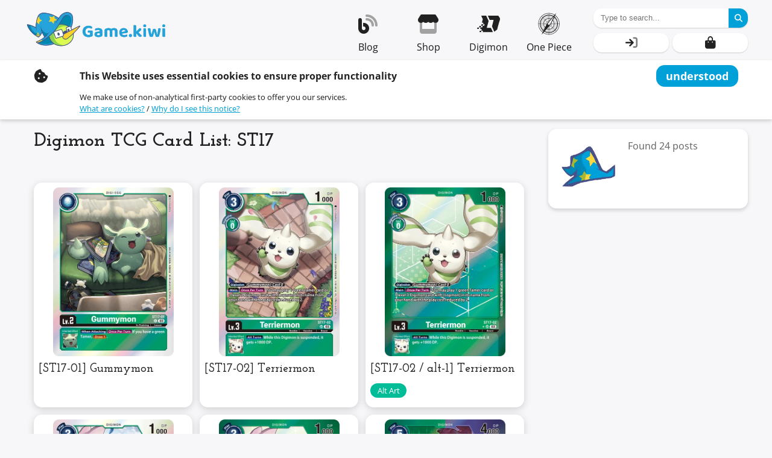

--- FILE ---
content_type: text/html; charset=UTF-8
request_url: https://en.game.kiwi/digimon-tcg/set/st17/
body_size: 26825
content:
<!doctype html>
<html lang="en">
<head>
	<meta charset="UTF-8" />
	<meta name="viewport" content="width=device-width, initial-scale=1" />

    <title>ST17-Archiv - Game.kiwi</title>

            <link rel="alternate" hreflang="de-DE" href="https://game.kiwi/digimon-tcg/set/st17/" />
    
	<meta name='robots' content='index, follow, max-image-preview:large, max-snippet:-1, max-video-preview:-1' />

	<!-- This site is optimized with the Yoast SEO plugin v26.8 - https://yoast.com/product/yoast-seo-wordpress/ -->
	<link rel="canonical" href="https://game.kiwi/digimon-tcg/set/st17/" />
	<meta property="og:locale" content="de_DE" />
	<meta property="og:type" content="article" />
	<meta property="og:title" content="ST17-Archiv - Game.kiwi" />
	<meta property="og:url" content="https://en.game.kiwi/digimon-tcg/set/st17/" />
	<meta property="og:site_name" content="Game.kiwi" />
	<meta name="twitter:card" content="summary_large_image" />
	<script type="application/ld+json" class="yoast-schema-graph">{"@context":"https://schema.org","@graph":[{"@type":"CollectionPage","@id":"https://en.game.kiwi/digimon-tcg/set/st17/","url":"https://en.game.kiwi/digimon-tcg/set/st17/","name":"ST17-Archiv - Game.kiwi","isPartOf":{"@id":"https://en.game.kiwi/#website"},"primaryImageOfPage":{"@id":"https://en.game.kiwi/digimon-tcg/set/st17/#primaryimage"},"image":{"@id":"https://en.game.kiwi/digimon-tcg/set/st17/#primaryimage"},"thumbnailUrl":"/wp-content/vivienne/cache/uploads/2024/03/%5BST17-01%5DGummymon.png.webp","breadcrumb":{"@id":"https://en.game.kiwi/digimon-tcg/set/st17/#breadcrumb"},"inLanguage":"de"},{"@type":"ImageObject","inLanguage":"de","@id":"https://en.game.kiwi/digimon-tcg/set/st17/#primaryimage","url":"/wp-content/vivienne/cache/uploads/2024/03/%5BST17-01%5DGummymon.png.webp","contentUrl":"/wp-content/vivienne/cache/uploads/2024/03/%5BST17-01%5DGummymon.png.webp","width":430,"height":601,"caption":"Digimon Card Game Sammelkarte ST17-01 Gummymon"},{"@type":"BreadcrumbList","@id":"https://en.game.kiwi/digimon-tcg/set/st17/#breadcrumb","itemListElement":[{"@type":"ListItem","position":1,"name":"Startseite","item":"https://en.game.kiwi/"},{"@type":"ListItem","position":2,"name":"ST17"}]},{"@type":"WebSite","@id":"https://en.game.kiwi/#website","url":"https://en.game.kiwi/","name":"Game.kiwi","description":"Sammelkarten und Zubehör","publisher":{"@id":"https://en.game.kiwi/#organization"},"potentialAction":[{"@type":"SearchAction","target":{"@type":"EntryPoint","urlTemplate":"https://en.game.kiwi/?s={search_term_string}"},"query-input":{"@type":"PropertyValueSpecification","valueRequired":true,"valueName":"search_term_string"}}],"inLanguage":"de"},{"@type":"Organization","@id":"https://en.game.kiwi/#organization","name":"Game.kiwi","url":"https://en.game.kiwi/","logo":{"@type":"ImageObject","inLanguage":"de","@id":"https://en.game.kiwi/#/schema/logo/image/","url":"/wp-content/vivienne/cache/uploads/2022/10/game.kiwi-logo-2.png.webp","contentUrl":"/wp-content/vivienne/cache/uploads/2022/10/game.kiwi-logo-2.png.webp","width":450,"height":150,"caption":"Game.kiwi"},"image":{"@id":"https://en.game.kiwi/#/schema/logo/image/"}}]}</script>
	<!-- / Yoast SEO plugin. -->


<link rel="alternate" type="application/rss+xml" title="Game.kiwi &raquo; ST17 Digimon Set Feed" href="https://en.game.kiwi/digimon-tcg/set/st17/feed/" />
<style id='wp-img-auto-sizes-contain-inline-css' type='text/css'>
img:is([sizes=auto i],[sizes^="auto," i]){contain-intrinsic-size:3000px 1500px}
/*# sourceURL=wp-img-auto-sizes-contain-inline-css */
</style>
<link rel='stylesheet' id='vivienne-frontend-css' href='https://en.game.kiwi/wp-content/themes/vivienne/dist/frontend.css?ver=1755088836' type='text/css' media='all' />
<style id='wp-emoji-styles-inline-css' type='text/css'>

	img.wp-smiley, img.emoji {
		display: inline !important;
		border: none !important;
		box-shadow: none !important;
		height: 1em !important;
		width: 1em !important;
		margin: 0 0.07em !important;
		vertical-align: -0.1em !important;
		background: none !important;
		padding: 0 !important;
	}
/*# sourceURL=wp-emoji-styles-inline-css */
</style>
<style id='wp-block-library-inline-css' type='text/css'>
:root{--wp-block-synced-color:#7a00df;--wp-block-synced-color--rgb:122,0,223;--wp-bound-block-color:var(--wp-block-synced-color);--wp-editor-canvas-background:#ddd;--wp-admin-theme-color:#007cba;--wp-admin-theme-color--rgb:0,124,186;--wp-admin-theme-color-darker-10:#006ba1;--wp-admin-theme-color-darker-10--rgb:0,107,160.5;--wp-admin-theme-color-darker-20:#005a87;--wp-admin-theme-color-darker-20--rgb:0,90,135;--wp-admin-border-width-focus:2px}@media (min-resolution:192dpi){:root{--wp-admin-border-width-focus:1.5px}}.wp-element-button{cursor:pointer}:root .has-very-light-gray-background-color{background-color:#eee}:root .has-very-dark-gray-background-color{background-color:#313131}:root .has-very-light-gray-color{color:#eee}:root .has-very-dark-gray-color{color:#313131}:root .has-vivid-green-cyan-to-vivid-cyan-blue-gradient-background{background:linear-gradient(135deg,#00d084,#0693e3)}:root .has-purple-crush-gradient-background{background:linear-gradient(135deg,#34e2e4,#4721fb 50%,#ab1dfe)}:root .has-hazy-dawn-gradient-background{background:linear-gradient(135deg,#faaca8,#dad0ec)}:root .has-subdued-olive-gradient-background{background:linear-gradient(135deg,#fafae1,#67a671)}:root .has-atomic-cream-gradient-background{background:linear-gradient(135deg,#fdd79a,#004a59)}:root .has-nightshade-gradient-background{background:linear-gradient(135deg,#330968,#31cdcf)}:root .has-midnight-gradient-background{background:linear-gradient(135deg,#020381,#2874fc)}:root{--wp--preset--font-size--normal:16px;--wp--preset--font-size--huge:42px}.has-regular-font-size{font-size:1em}.has-larger-font-size{font-size:2.625em}.has-normal-font-size{font-size:var(--wp--preset--font-size--normal)}.has-huge-font-size{font-size:var(--wp--preset--font-size--huge)}.has-text-align-center{text-align:center}.has-text-align-left{text-align:left}.has-text-align-right{text-align:right}.has-fit-text{white-space:nowrap!important}#end-resizable-editor-section{display:none}.aligncenter{clear:both}.items-justified-left{justify-content:flex-start}.items-justified-center{justify-content:center}.items-justified-right{justify-content:flex-end}.items-justified-space-between{justify-content:space-between}.screen-reader-text{border:0;clip-path:inset(50%);height:1px;margin:-1px;overflow:hidden;padding:0;position:absolute;width:1px;word-wrap:normal!important}.screen-reader-text:focus{background-color:#ddd;clip-path:none;color:#444;display:block;font-size:1em;height:auto;left:5px;line-height:normal;padding:15px 23px 14px;text-decoration:none;top:5px;width:auto;z-index:100000}html :where(.has-border-color){border-style:solid}html :where([style*=border-top-color]){border-top-style:solid}html :where([style*=border-right-color]){border-right-style:solid}html :where([style*=border-bottom-color]){border-bottom-style:solid}html :where([style*=border-left-color]){border-left-style:solid}html :where([style*=border-width]){border-style:solid}html :where([style*=border-top-width]){border-top-style:solid}html :where([style*=border-right-width]){border-right-style:solid}html :where([style*=border-bottom-width]){border-bottom-style:solid}html :where([style*=border-left-width]){border-left-style:solid}html :where(img[class*=wp-image-]){height:auto;max-width:100%}:where(figure){margin:0 0 1em}html :where(.is-position-sticky){--wp-admin--admin-bar--position-offset:var(--wp-admin--admin-bar--height,0px)}@media screen and (max-width:600px){html :where(.is-position-sticky){--wp-admin--admin-bar--position-offset:0px}}

/*# sourceURL=wp-block-library-inline-css */
</style><style id='global-styles-inline-css' type='text/css'>
:root{--wp--preset--aspect-ratio--square: 1;--wp--preset--aspect-ratio--4-3: 4/3;--wp--preset--aspect-ratio--3-4: 3/4;--wp--preset--aspect-ratio--3-2: 3/2;--wp--preset--aspect-ratio--2-3: 2/3;--wp--preset--aspect-ratio--16-9: 16/9;--wp--preset--aspect-ratio--9-16: 9/16;--wp--preset--color--black: #000000;--wp--preset--color--cyan-bluish-gray: #abb8c3;--wp--preset--color--white: #ffffff;--wp--preset--color--pale-pink: #f78da7;--wp--preset--color--vivid-red: #cf2e2e;--wp--preset--color--luminous-vivid-orange: #ff6900;--wp--preset--color--luminous-vivid-amber: #fcb900;--wp--preset--color--light-green-cyan: #7bdcb5;--wp--preset--color--vivid-green-cyan: #00d084;--wp--preset--color--pale-cyan-blue: #8ed1fc;--wp--preset--color--vivid-cyan-blue: #0693e3;--wp--preset--color--vivid-purple: #9b51e0;--wp--preset--gradient--vivid-cyan-blue-to-vivid-purple: linear-gradient(135deg,rgb(6,147,227) 0%,rgb(155,81,224) 100%);--wp--preset--gradient--light-green-cyan-to-vivid-green-cyan: linear-gradient(135deg,rgb(122,220,180) 0%,rgb(0,208,130) 100%);--wp--preset--gradient--luminous-vivid-amber-to-luminous-vivid-orange: linear-gradient(135deg,rgb(252,185,0) 0%,rgb(255,105,0) 100%);--wp--preset--gradient--luminous-vivid-orange-to-vivid-red: linear-gradient(135deg,rgb(255,105,0) 0%,rgb(207,46,46) 100%);--wp--preset--gradient--very-light-gray-to-cyan-bluish-gray: linear-gradient(135deg,rgb(238,238,238) 0%,rgb(169,184,195) 100%);--wp--preset--gradient--cool-to-warm-spectrum: linear-gradient(135deg,rgb(74,234,220) 0%,rgb(151,120,209) 20%,rgb(207,42,186) 40%,rgb(238,44,130) 60%,rgb(251,105,98) 80%,rgb(254,248,76) 100%);--wp--preset--gradient--blush-light-purple: linear-gradient(135deg,rgb(255,206,236) 0%,rgb(152,150,240) 100%);--wp--preset--gradient--blush-bordeaux: linear-gradient(135deg,rgb(254,205,165) 0%,rgb(254,45,45) 50%,rgb(107,0,62) 100%);--wp--preset--gradient--luminous-dusk: linear-gradient(135deg,rgb(255,203,112) 0%,rgb(199,81,192) 50%,rgb(65,88,208) 100%);--wp--preset--gradient--pale-ocean: linear-gradient(135deg,rgb(255,245,203) 0%,rgb(182,227,212) 50%,rgb(51,167,181) 100%);--wp--preset--gradient--electric-grass: linear-gradient(135deg,rgb(202,248,128) 0%,rgb(113,206,126) 100%);--wp--preset--gradient--midnight: linear-gradient(135deg,rgb(2,3,129) 0%,rgb(40,116,252) 100%);--wp--preset--font-size--small: 13px;--wp--preset--font-size--medium: 20px;--wp--preset--font-size--large: 36px;--wp--preset--font-size--x-large: 42px;--wp--preset--spacing--20: 0.44rem;--wp--preset--spacing--30: 0.67rem;--wp--preset--spacing--40: 1rem;--wp--preset--spacing--50: 1.5rem;--wp--preset--spacing--60: 2.25rem;--wp--preset--spacing--70: 3.38rem;--wp--preset--spacing--80: 5.06rem;--wp--preset--shadow--natural: 6px 6px 9px rgba(0, 0, 0, 0.2);--wp--preset--shadow--deep: 12px 12px 50px rgba(0, 0, 0, 0.4);--wp--preset--shadow--sharp: 6px 6px 0px rgba(0, 0, 0, 0.2);--wp--preset--shadow--outlined: 6px 6px 0px -3px rgb(255, 255, 255), 6px 6px rgb(0, 0, 0);--wp--preset--shadow--crisp: 6px 6px 0px rgb(0, 0, 0);}:where(.is-layout-flex){gap: 0.5em;}:where(.is-layout-grid){gap: 0.5em;}body .is-layout-flex{display: flex;}.is-layout-flex{flex-wrap: wrap;align-items: center;}.is-layout-flex > :is(*, div){margin: 0;}body .is-layout-grid{display: grid;}.is-layout-grid > :is(*, div){margin: 0;}:where(.wp-block-columns.is-layout-flex){gap: 2em;}:where(.wp-block-columns.is-layout-grid){gap: 2em;}:where(.wp-block-post-template.is-layout-flex){gap: 1.25em;}:where(.wp-block-post-template.is-layout-grid){gap: 1.25em;}.has-black-color{color: var(--wp--preset--color--black) !important;}.has-cyan-bluish-gray-color{color: var(--wp--preset--color--cyan-bluish-gray) !important;}.has-white-color{color: var(--wp--preset--color--white) !important;}.has-pale-pink-color{color: var(--wp--preset--color--pale-pink) !important;}.has-vivid-red-color{color: var(--wp--preset--color--vivid-red) !important;}.has-luminous-vivid-orange-color{color: var(--wp--preset--color--luminous-vivid-orange) !important;}.has-luminous-vivid-amber-color{color: var(--wp--preset--color--luminous-vivid-amber) !important;}.has-light-green-cyan-color{color: var(--wp--preset--color--light-green-cyan) !important;}.has-vivid-green-cyan-color{color: var(--wp--preset--color--vivid-green-cyan) !important;}.has-pale-cyan-blue-color{color: var(--wp--preset--color--pale-cyan-blue) !important;}.has-vivid-cyan-blue-color{color: var(--wp--preset--color--vivid-cyan-blue) !important;}.has-vivid-purple-color{color: var(--wp--preset--color--vivid-purple) !important;}.has-black-background-color{background-color: var(--wp--preset--color--black) !important;}.has-cyan-bluish-gray-background-color{background-color: var(--wp--preset--color--cyan-bluish-gray) !important;}.has-white-background-color{background-color: var(--wp--preset--color--white) !important;}.has-pale-pink-background-color{background-color: var(--wp--preset--color--pale-pink) !important;}.has-vivid-red-background-color{background-color: var(--wp--preset--color--vivid-red) !important;}.has-luminous-vivid-orange-background-color{background-color: var(--wp--preset--color--luminous-vivid-orange) !important;}.has-luminous-vivid-amber-background-color{background-color: var(--wp--preset--color--luminous-vivid-amber) !important;}.has-light-green-cyan-background-color{background-color: var(--wp--preset--color--light-green-cyan) !important;}.has-vivid-green-cyan-background-color{background-color: var(--wp--preset--color--vivid-green-cyan) !important;}.has-pale-cyan-blue-background-color{background-color: var(--wp--preset--color--pale-cyan-blue) !important;}.has-vivid-cyan-blue-background-color{background-color: var(--wp--preset--color--vivid-cyan-blue) !important;}.has-vivid-purple-background-color{background-color: var(--wp--preset--color--vivid-purple) !important;}.has-black-border-color{border-color: var(--wp--preset--color--black) !important;}.has-cyan-bluish-gray-border-color{border-color: var(--wp--preset--color--cyan-bluish-gray) !important;}.has-white-border-color{border-color: var(--wp--preset--color--white) !important;}.has-pale-pink-border-color{border-color: var(--wp--preset--color--pale-pink) !important;}.has-vivid-red-border-color{border-color: var(--wp--preset--color--vivid-red) !important;}.has-luminous-vivid-orange-border-color{border-color: var(--wp--preset--color--luminous-vivid-orange) !important;}.has-luminous-vivid-amber-border-color{border-color: var(--wp--preset--color--luminous-vivid-amber) !important;}.has-light-green-cyan-border-color{border-color: var(--wp--preset--color--light-green-cyan) !important;}.has-vivid-green-cyan-border-color{border-color: var(--wp--preset--color--vivid-green-cyan) !important;}.has-pale-cyan-blue-border-color{border-color: var(--wp--preset--color--pale-cyan-blue) !important;}.has-vivid-cyan-blue-border-color{border-color: var(--wp--preset--color--vivid-cyan-blue) !important;}.has-vivid-purple-border-color{border-color: var(--wp--preset--color--vivid-purple) !important;}.has-vivid-cyan-blue-to-vivid-purple-gradient-background{background: var(--wp--preset--gradient--vivid-cyan-blue-to-vivid-purple) !important;}.has-light-green-cyan-to-vivid-green-cyan-gradient-background{background: var(--wp--preset--gradient--light-green-cyan-to-vivid-green-cyan) !important;}.has-luminous-vivid-amber-to-luminous-vivid-orange-gradient-background{background: var(--wp--preset--gradient--luminous-vivid-amber-to-luminous-vivid-orange) !important;}.has-luminous-vivid-orange-to-vivid-red-gradient-background{background: var(--wp--preset--gradient--luminous-vivid-orange-to-vivid-red) !important;}.has-very-light-gray-to-cyan-bluish-gray-gradient-background{background: var(--wp--preset--gradient--very-light-gray-to-cyan-bluish-gray) !important;}.has-cool-to-warm-spectrum-gradient-background{background: var(--wp--preset--gradient--cool-to-warm-spectrum) !important;}.has-blush-light-purple-gradient-background{background: var(--wp--preset--gradient--blush-light-purple) !important;}.has-blush-bordeaux-gradient-background{background: var(--wp--preset--gradient--blush-bordeaux) !important;}.has-luminous-dusk-gradient-background{background: var(--wp--preset--gradient--luminous-dusk) !important;}.has-pale-ocean-gradient-background{background: var(--wp--preset--gradient--pale-ocean) !important;}.has-electric-grass-gradient-background{background: var(--wp--preset--gradient--electric-grass) !important;}.has-midnight-gradient-background{background: var(--wp--preset--gradient--midnight) !important;}.has-small-font-size{font-size: var(--wp--preset--font-size--small) !important;}.has-medium-font-size{font-size: var(--wp--preset--font-size--medium) !important;}.has-large-font-size{font-size: var(--wp--preset--font-size--large) !important;}.has-x-large-font-size{font-size: var(--wp--preset--font-size--x-large) !important;}
/*# sourceURL=global-styles-inline-css */
</style>

<style id='classic-theme-styles-inline-css' type='text/css'>
/*! This file is auto-generated */
.wp-block-button__link{color:#fff;background-color:#32373c;border-radius:9999px;box-shadow:none;text-decoration:none;padding:calc(.667em + 2px) calc(1.333em + 2px);font-size:1.125em}.wp-block-file__button{background:#32373c;color:#fff;text-decoration:none}
/*# sourceURL=/wp-includes/css/classic-themes.min.css */
</style>
<link rel='stylesheet' id='karkan_gallery-css' href='https://en.game.kiwi/wp-content/plugins/gallery/gallery.css?ver=6.9' type='text/css' media='all' />
<link rel='stylesheet' id='game.kiwi-css' href='https://en.game.kiwi/wp-content/plugins/game.kiwi-plugin/dist/main.css?ver=1734291157' type='text/css' media='all' />
<link rel='stylesheet' id='gn-frontend-gnfollow-style-css' href='https://en.game.kiwi/wp-content/plugins/gn-publisher/assets/css/gn-frontend-gnfollow.min.css?ver=1.5.26' type='text/css' media='all' />
<style id='woocommerce-inline-inline-css' type='text/css'>
.woocommerce form .form-row .required { visibility: visible; }
/*# sourceURL=woocommerce-inline-inline-css */
</style>
<script type="text/javascript" defer src="https://en.game.kiwi/wp-content/themes/vivienne/dist/vivienne.js?ver=1754834310" id="vivienne-frontend-js"></script>
<link rel="https://api.w.org/" href="https://en.game.kiwi/wp-json/" /><link rel="alternate" title="JSON" type="application/json" href="https://en.game.kiwi/wp-json/wp/v2/digimon_set/432" /><link rel="EditURI" type="application/rsd+xml" title="RSD" href="https://en.game.kiwi/xmlrpc.php?rsd" />
<meta name="generator" content="WordPress 6.9" />
<meta name="generator" content="WooCommerce 10.4.3" />
	<noscript><style>.woocommerce-product-gallery{ opacity: 1 !important; }</style></noscript>
	<link rel="icon" href="/wp-content/vivienne/cache/uploads/2022/01/kiwihat-150x150.png" sizes="32x32" />
<link rel="icon" href="/wp-content/vivienne/cache/uploads/2022/01/kiwihat-300x300.png" sizes="192x192" />
<link rel="apple-touch-icon" href="/wp-content/vivienne/cache/uploads/2022/01/kiwihat-300x300.png" />
<meta name="msapplication-TileImage" content="/wp-content/vivienne/cache/uploads/2022/01/kiwihat-300x300.png" />
		<style type="text/css" id="wp-custom-css">
			h1, h2, h3, h4, h5, h6 {
	margin-top: 1.5em;
	margin-bottom: .5em;
}

h2 + *, h3 + *, h4 + *, h5 + *, h6 + * {
	margin-top: 0;
}

#main > h1 {
	margin-top: 12px;
}


@media screen and (min-width: 783px) {
.page-navigation > .menu-holder > .menu > .menu-items > .menu-item:hover > input + label + .menu-item-content, .page-navigation > .menu-holder > .menu > .menu-items > .menu-item:hover > input + label + .menu-item-content:focus-within, .page-navigation > .menu-holder > .menu > .menu-items > .menu-item:focus-within > input + label + .menu-item-content, .page-navigation > .menu-holder > .menu > .menu-items > .menu-item:focus-within > input + label + .menu-item-content:focus-within {
    left: unset!important;
		right: 0!important;
    width: 800px!important;
	  grid-template-columns: 1fr 1fr;
}
}

.email-image {
	margin-top: 24px;
	float: left;
}

.break-me-daddy a {
	word-break: break-word;
}

:root {
	--primary: #00a1d9ff;
	--secondary: #8dd54dff;
}

.page-footer > .page-end picture {
    display: block;
    filter: none!important;
}
.page-footer > .page-end > picture {
    filter: drop-shadow(0 1px 5px #000000aa)!important;
}

article .entry-content h1 {
	font-size: 1.6em;
}


h1[id], h2[id], h3[id], h4[id], h5[id] {
	--off: 12px;
	    padding-top: calc(var(--navigation-height) + var(--page-top) + var(--off));
	  z-index: -1;
    position: relative;
    top: calc(0px - var(--navigation-height) - var(--page-top) - var(--off));
}


h1[id] + *, h2[id] + *, h3[id] + *, h4[id] + *, h5[id] + * {
	--off: 12px;
	margin-top: calc(0px - var(--navigation-height) - var(--page-top) - var(--off));
}

.schema-faq-answer {
	margin-top: 0;
}

article.post a:not(.ac-button), .product-content a:not(.ac-button) {
    word-break: break-word;
	  color: var(--primary);
}

article.post a.product-item, .product-content a.product-item {
	  color: inherit;
}
article.post a.digimon-effect, .product-content a.digimon-effect {
	  color: white;
}

.menu-digimon-set .children {
	grid-template-columns: repeat(auto-fit, minmax(60px, 1fr));
    justify-items: unset;
	align-items: unset;
	text-align: center;
	--link-gap: 0px;
}
.menu-digimon-set .children .layer-2 {
	display: grid;
	min-height: 60px;
}
.menu-digimon-set .children .layer-2 .icon {
	display: none!important;
}
.menu-digimon-set .children .layer-2 .link {
	grid-template-columns: 1fr!important;
    border-radius: var(--radius);
    border: 2px solid var(--lighter);
    padding: 4px 6px;
	align-items: center;
	transition: var(--transition-out);
}

.menu-digimon-set .children .layer-2 .link:hover, .menu-digimon-set .children .layer-2 .link:focus {
	border-color: var(--primary);
	transition: var(--transition-in);
}

@media (max-width: 959px) {
.menu-digimon-set .children .layer-2 .link {
	display: inline-grid;
}
	body #page #masthead>.content #menu .menu-items>.menu-item>.content>.children .layer-1>.children {
    grid-gap: 8px;
}
}

#main>.content article .entry-content>.wp-block-gallery a:not(.digimon-effect), #main>.content article .entry-content>.wp-block-image a:not(.digimon-effect), #main>.content article .entry-content>.wp-block-jetpack-tiled-gallery a:not(.digimon-effect), #main>.content article .entry-content>.wp-block-media-text a:not(.digimon-effect) {
	color: var(--primary);
}

body.home.page article .entry-content .product-slider {
	    margin: 0 min(0px, calc((100vw - var(--content-width)) / -2 + 80px));
}

body.single-digimon_card #main article .connected-cards .posts-slider {
	grid-gap: 12px 0;
}

body.home.page article .entry-content .product-slider > .content {
	text-align: center;
}
body.home.page .simple-slider-component>.content>*, body.home.page simple-slider>.content>* {
    display: inline-grid;
	height: calc(100% - 1px);
    vertical-align: middle;
}

@media (min-width: 960px) {
	
.simple-slider-component.has-arrows>.content, simple-slider.has-arrows>.content {
    padding-bottom: 8px;
}
#masthead>.content #menu .site-logo img {
    max-width: 240px!important;
}

}

#home>.logo img, #vivienne-checkout .logo img {
	max-width: calc(100vw - 2 * var(--lateral-padding));
	object-fit: contain;
	height: auto;
	
}

#colophon>.content .site-info .site-logo {
	max-width: calc(100vw - 2 * var(--lateral-padding));
	
}
.digimon-glossary > * {
	 position: relative;
	 z-index: 1;
}


.digimon-card-bt17-041.alt-2 .digimon-effect .effect-name,
.digimon-card-ex6-027.alt-2 .digimon-effect .effect-name,
.digimon-card-ex7-030.alt-2 .digimon-effect .effect-name,
.digimon-card-ex7-073.alt-2 .digimon-effect .effect-name,
.digimon-card-ex6-028.alt-2 .digimon-effect .effect-name,
.digimon-card-ex6-035.alt-2 .digimon-effect .effect-name
{
	background: #9d7404;
}


.digimon-card-ex6-029.alt-2 .digimon-effect .effect-name
{
	background: #2b1e52;
}
.digimon-card-ex6-029.alt-2 .digimon-effect.dna.digivolution {
  background: #2b1e52;
}


.digimon-card-ex6-011.alt-2 .digimon-effect .effect-name,
.digimon-card-bt17-018.alt-2 .digimon-effect .effect-name
{
	background: #790001;
}
.digimon-card-ex6-011.alt-2 .digimon-effect.dna.digivolution {
  background: #790001;
}

.digimon-card-bt17-077.alt-2 .digimon-effect .effect-name,
.digimon-card-bt17-078.alt-2 .digimon-effect .effect-name
{
	background: black;
}

		</style>
		
    <style>
        :root{--header-height:80px;--page-top:0px;--content-width:1200px;--lateral-padding:16px;--sidebar-width:331px;--sans:"Open Sans",sans-serif;--serif:"Josefine",serif}@media (min-width:960px){:root{--header-height:100px}}#primary{padding-top:16px}body{color:var(--text-color);font-family:var(--sans);font-size:16px;font-weight:427;line-height:1.5;margin:0}body.has-content #main{grid-gap:24px;display:grid}@media (min-width:960px){body.has-content #main{margin:auto;max-width:var(--content-width)}}body.has-sidebar #main{grid-gap:24px;display:grid}@media (min-width:960px){body.has-sidebar #main{grid-template-columns:1fr var(--sidebar-width);margin:auto;max-width:var(--content-width)}body.has-sidebar #main>.content{align-self:start;grid-row:span 3}body.has-sidebar.page-template-post-column-both #main{grid-template-columns:var(--sidebar-width) 1fr var(--sidebar-width)}body.has-sidebar.page-template-post-column-both #main>.content{grid-column:2}body.has-sidebar.page-template-post-column-before #main{grid-template-columns:var(--sidebar-width) 1fr}body.has-sidebar.page-template-post-column-before #main>.content{grid-column:2}body.has-sidebar.page-template-post-full-width #main,body.has-sidebar.woocommerce-shop #main{grid-template-columns:1fr}body.has-sidebar.has-post-info .post-info,body.has-sidebar.has-post-info .sidebar{grid-column:2}body.has-sidebar.has-post-info.page-template-post-column-before .post-info,body.has-sidebar.has-post-info.page-template-post-column-before .sidebar{grid-column:1}}#page{display:grid;grid-template-rows:1fr repeat(12,auto);max-width:100vw;min-height:calc(100vh - var(--page-top));padding-top:var(--header-height)}@media (min-width:501px){#page{grid-template-rows:1fr repeat(12,auto)}}body.woocommerce-checkout{--header-height:0px}#masthead{--icon-size:28px;position:fixed;top:var(--page-top);width:100vw}#masthead.scrolled{background-color:var(--header-background,var(--text-background));box-shadow:0 0 4px var(--shadow-on-text,#00000022)}@media (max-width:959px){#masthead:not(.loaded)>.content>.menu-toggle *{display:none}#masthead:not(.loaded)>.content>.menu-toggle .loading-indicator{display:inline-block}}#masthead>.content{display:grid;grid-template-columns:1fr auto;height:var(--header-height);margin:auto;max-width:var(--header-width,var(--content-width))}@media (min-width:501px){#masthead>.content{grid-template-columns:1fr auto}}#masthead>.content>.menu-toggle{align-items:center;display:grid;font-size:var(--icon-size);justify-items:center;width:var(--header-height)}@media (min-width:960px){#masthead>.content>.menu-toggle{display:none}}@media (max-width:959px){#masthead>.content #menu{display:none}}@media (min-width:960px){#masthead>.content #menu{display:grid;grid-template-columns:auto auto 1fr;padding-right:24px}#masthead>.content #menu .site-logo,#masthead>.content #menu .site-logo a{align-items:center;display:grid}#masthead>.content #menu .site-logo img{max-height:var(--header-height);max-width:200px;-o-object-fit:contain;object-fit:contain;width:auto}#masthead>.content #menu .menu-items{display:flex;grid-column:3;justify-self:end}#masthead>.content #menu .layer-0{height:100%;min-width:100px}#masthead>.content #menu .layer-0>a{grid-gap:2px;align-items:center;color:var(--text-color);display:grid;grid-template-rows:1fr auto;height:100%;justify-items:center;padding:12px;text-decoration:none}#masthead>.content #menu .layer-0>a .icon{display:grid;font-size:32px}#masthead>.content #menu .layer-0>a .label{font-size:16px;grid-row:2}#masthead>.content #menu .layer-0>:not(.link){display:none}#masthead>.content>.utils{--columns:2;grid-gap:6px 6px;align-items:center;display:grid;grid-template-columns:repeat(var(--columns),1fr);padding:12px 0}#masthead>.content>.utils>*>.opener{font-size:20px}#masthead>.content>.utils>.search{grid-column:1/-1;grid-row:1}#masthead>.content>.utils>.search>.opener{display:none}#masthead>.content>.utils>.search>.content{display:block}#masthead>.content>.utils>.search>.content>.additional-content{display:none}#masthead>.content>.utils>.search>.content>.bar{border-radius:var(--radius);box-shadow:var(--light-shadow);display:grid;grid-template-columns:1fr var(--button-width,32px);height:var(--button-width,32px);position:relative;width:256px}#masthead>.content>.utils>.search>.content>.bar input{background:var(--text-background);border:none;border-radius:var(--radius) 0 0 var(--radius);color:var(--text-color);min-width:unset;padding:0 var(--button-width,32px) 0 12px;width:100%}#masthead>.content>.utils>.search>.content>.bar input+.empty{align-items:center;cursor:pointer;display:none;height:100%;justify-items:center;position:absolute;right:var(--button-width,32px);width:var(--button-width,32px)}}@media (min-width:960px){#masthead>.content>.utils>.search>.content>.bar input:valid+.empty{display:grid}#masthead>.content>.utils>.search>.content>.bar button{background:var(--primary);border:none;border-radius:0 var(--radius) var(--radius) 0;color:var(--on-primary);cursor:pointer;padding:0}#masthead>.content>.utils>.search>.content>.bar .search-in{display:none}#masthead>.content>.utils>:not(.search)>.opener{align-items:center;background-color:var(--text-background);border-radius:var(--radius);box-shadow:var(--light-shadow);color:var(--text-color);cursor:pointer;display:grid;height:32px;justify-items:center}#masthead>.content>.utils>:not(.search)>.content{display:none}}@media (max-width:959px){#masthead>.content>.utils{display:flex}#masthead>.content>.utils>*>.opener{align-items:center;display:grid;font-size:var(--icon-size);height:var(--header-height);justify-items:center;width:var(--header-height)}#masthead>.content>.utils>*>.content{display:none}.hide-mobile{display:none!important}}@media (min-width:960px){.hide-tablet{display:none!important}}a{display:inline-block;line-height:1.2em;word-break:break-word}#main>*{padding:0 var(--lateral-padding)}#main .part>.content{margin:auto;max-width:var(--content-width)}*{box-sizing:border-box}#colophon>.content{margin:auto;max-width:var(--content-width)}h2+*,h3+*,h4+*,h5+*,h6+*{margin-top:0}#main>h1{margin-top:12px}h1[id],h2[id],h3[id],h4[id],h5[id]{--off:12px;padding-top:calc(var(--navigation-height) + var(--page-top) + var(--off));position:relative;top:calc(0px - var(--navigation-height) - var(--page-top) - var(--off));z-index:-1}h1[id]+*,h2[id]+*,h3[id]+*,h4[id]+*,h5[id]+*{--off:12px;margin-top:calc(0px - var(--navigation-height) - var(--page-top) - var(--off))}.schema-faq-answer{margin-top:0}article.post a{word-break:break-word}@media (min-width:960px){.simple-slider-component.has-arrows>.content,simple-slider.has-arrows>.content{padding-bottom:8px}}body.home.page article .entry-content .product-slider{margin:0 min(0px,(100vw - var(--content-width))/-2 + 80px) 12px}body.home.page article .entry-content .product-slider>.content{text-align:center}#home>.logo img,#vivienne-checkout .logo img{height:auto;-o-object-fit:contain;object-fit:contain}#colophon>.content .site-info .site-logo,#home>.logo img,#vivienne-checkout .logo img{max-width:calc(100vw - var(--lateral-padding)*2)}
        
        :root {
            --ac-random: url('https://en.game.kiwi/wp-content/themes/vivienne/ac-button/glasses-round.svg');
            --copied-text: 'link copied to clipboard!';
        }
    </style>

    <script>
        window.searchQuery = '';
        window.faClass = 'fas';
        window.restNonce = 'cd5136872c';
        window.checkoutNonce = '6f0f14d0da';
        window.vivienneDictionary = {"previous page":"previous page","next page":"next page","page":"page","posts":"posts","post number in current archive":"position in currently found collection","copied!":"link copied to clipboard!","found posts count":"Found %d %s","search heading":"Search","keep reading":"keep reading","error: max cart quantity reached":"You reached the maximum quantity of this item in you cart and can not add the desired quantity to the cart.","ships within":"ships within germany in","items remaining":"items remaining","maximum per order":"maximum per customer","maximum per order info":"Due to the scarcity of this product, we try to distribute it evenly among\n            customers, thus putting a limit on items per customer and household. Subsequent orders of the same\n            customer\/household will be cancelled and refunded. Note that we don't sell to companies and resellers.","About this product":"About","back":"back","billing-address":"Billing address","shipping-address":"Shipping address","shipping":"Shipping","same-shipping-address":"same address for shipping","total items in cart":"items in cart","item in cart":"item in cart","incl. vat":"incl. vat","cart-subtotal":"subtotal","vat":"vat","order-sum":"order sum","add-checkout-message":"add message","search-placeholder":"Type to search...","products in category":"Products: %s","default-place-order":"Place Order!","adding to cart":"Adding to cart","adding to cart takes longer than expected":"Adding to cart takes longer than expected.<br>If you think something went horribly wrong, refresh this page manually.","added to cart":"Added to cart!","error max order quantity is":"The maximum quantity per customer is %s.","2-4 working days":"2-4 days","3-5 working days":"3-5 days","items in cart":"items in cart","cart is empty":"Your cart is empty","payment-method":"Payment methods","thx-for-order":"Thank you for your order!","order-details":"Details","order-number":"Order No.","date":"Date","o-clock":"","addresses":"Addresses","products":"Products","image":"Image","info":"Info","quantity":"Quantity","price":"Price","address.first_name":"Firstname","address.last_name":"Lastname","address.address_1":"Street address","address.address_2":"House-No.","address.postcode":"Postcode","address.city":"City","address.country":"Country","address.phone":"Phone \/ Mobile","address.email":"E-Mail address","go to checkout":"Got to checkout","add to cart":"Add to cart","close":"close","you save":"you save","you save up to":"save up to","search in":"search in","everywhere":"everywhere","search for products":"Search for products","written by":"written by","cookie banner title":"This Website uses essential cookies to ensure proper functionality","cookie banner content":"We make use of non-analytical first-party cookies to offer you our services.<br>\n            <a href=\"\/privacy-policy#cookies\">What are cookies?<\/a> \/ <a href=\"\/privacy-policy#why-banner\">Why do I see this notice?<\/a>\n        ","understood":"understood","out of stock":"out of stock","not yet available":"not yet available","categories":"Categories","new products":"new products","your order is being processed":"Your order is being processes","payment method":"Payment method","no products found":"No matching products found","preorder":"pre-order","product releases":"est. release","product-attribute-weight":"Weight","product-attribute-dimensions":"Size","checkout-third-party-warning":"When you choose \"%s\", a third-party script will be activated\n                        which could use analytic tools like cookies to track you.<br>\n                        Use this payment method only when you are fine with this.","bacs":"Banktransfer","stripe":"Debit-\/Creditcard via Stripe","coupon":"coupon","coupon applied":"Applied coupon","free shipping coupon from":"Free shipping from %s","free shipping coupon":"Free shipping","remove coupon":"remove","coupon with value from":"Coupon for %s from orders over %s","apply coupon":"apply coupon","do you have a coupon?":"Do you have a coupon?","discounts":"Discount\/Coupon","coupon limit reached":"The usage limit of this coupon has been reached","post":"Post","product":"Product","more":"more","more blog posts":"more from our blog","holiday-yes":"available","holiday-no":"unavailable","holiday-partial":"delayed","Holiday active":"We are on vacation!","Holiday active soon":"We are soon on vacation!","Holiday active content":"We are from %s until %s on vacation. \n                <span style=\"display: inline-block\">Shipping: <span class=\"state shipping\">%s<\/span><\/span>\n                <span style=\"display: inline-block\">Support: <span class=\"state support\">%s<\/span><\/span>","Holiday active soon content":"We are from %s until %s on vacation. \n                <div style=\"margin: 8px 0 4px\">Shipping during this period: <span class=\"state shipping\">%s<\/span><\/div>\n                <div>Support during this period: <span class=\"state support\">%s<\/span><\/div>","date-format-php":"d.m.Y","date-format-js":"DD.MM.YYYY","Holiday table entry":"From %s until %s:\n                <div class=\"item\">Shipping: <span class=\"state shipping\">%s<\/span><\/div>\n                <div class=\"item\">Support: <span class=\"state support\">%s<\/span><\/div>","satisfied with order?":"Satisfied?","not satisfied":"not really","yes":"Yes","how satisfied were you?":"How satisfied were you?","if there was a problem, email us":"If there were a problem with your order, don't hesitate to reach out to us.","thanks for your review!":"Thank you for your feedback!","Digimon TCG Card List: ":"Digimon TCG Card List: ","checkout-accept-legals":"Please accept our terms and conditions before placing your order","ppcp-gateway":"PayPal","paypal":"PayPal","paypal-already-paid":"Your order was paid successfully.","paypal-paid-successfully":"Your order was paid successfully.","paypal-error-order-not-found":"Your order was not found, expired or the payment could not be captured from\n                Paypal. If the payment was successful, please contact us via email. Otherwise you can try again.","paypal-error-order-changed":"You order was changed since the payment was authorized on Paypal. Your\n                account was not charged. This error can occur when the contents of your cart is changed after you were\n                redirected to Paypal - often in a separate browser tab. You can try to place your order again.","paypal-error-communication":"There was a fatal error in the communication between us and Paypal. Your\n                payment may not be captured. If so, you can try again. If your payment was actually captured by Paypal,\n                contact us via email as soon as possible and don't place your order again to avoid duplicate payments.","go to shop":"Go to our Shop","hot products":"Hot Products","cart preorder shipment notice":"Your cart contains at least one pre-order item and your order will be\n shipped on the estimated release date: %s.","cart separate preorder shipments notice":"The release dates of items in your cart differ and the whole\n order would be shipped on the last estimated release, on the %s.","choose product variation":"choose product...","please select a product variation":"Please select a product above","scan sepa qr code":"You may scan this QR-Code in your banking app to transfer the order sum with easier","languages":"Languages","language":"Language","votes count":"Votes: %s","one vote per person":"one vote per user","click to vote":"click answer to vote","payment-error":"Payment error","payment-error-try-again":"There was a technical error when processing your payment. If this was a\n            temporary issue, you can go back and try again. Please check before-hand if the payment was successfully\n            processed by the payment provider. If it did, please contact us immediately about this issue, via the\n            e-mail address on our imprint page.","address-line":"First address line","additional-address-line":"Additional address line (optional)","invoices and deliveries":"Invoices and Shipments","no invoices to order info":"Your order doesn't have any invoices attached to it. Invoices and shipments \n            for this order will become available here, after you received the additional emails.","invoice booked":"Booked","invoice cancelled":"Cancelled","invoice shipped":"Shipped","invoice is credit":"Credit","not shipped yet":"Not shipped","invoice-list-info":"Note that this list may include internal invoices which are not fully representative\n            for your order. Especially if there were changes made to your order.","sold out":"out of stock","login-error":"Could not log in due to the following reasons:","placing-order-uses-coupons":"Placing the order consumes used coupon code","bank-holder-name":"Account holder","bank-iban":"IBAN","bank-bic":"BIC","bank-reference":"Reference","bank-transfer-sum":"Amount","all shipments":"All shipments","Hello, you are logged in!":"Hello! You are logged in.","My Account":"My account","user still beta":"User accounts are still in their beta phase. To register and login, your device needs to support Passkeys.","You are not logged in":"You are not logged in","login to your account to view this page":"Log in to your account to view this page.","Your account":"Your account","your latest orders":"Your latest orders","user no orders":"You currently don't have any placed orders we could show here","solve captcha":"Solve the Captcha to proceed yor order!","captcha addition":"Select a matching answer to the following math question (addition):<br><strong>%s + %s = ?<\/strong>","why checkout captcha":"At least one of the products in your cart require you to solve the captcha to proceed your order.\n        This measure was implemented to avoid purchases by bots and artificial intelligences.","captcha failed":"Your answer didn't solve the captcha correctly or you took too long to answer.","notify me about new products in this category":"Notify me about new products in this category \"%s\"","notify me about restock":"Notify me about restocks!","your avatar":"Your Avatar","show positions":"Show invoice positions","":"","digimon":"Digimon","digimon card":"Digimon card","digimon cards":"Digimon cards","digimon cards drawn by":"Digimon cards drawn by %s","digimon type":"Type","digimon color":"Color","digimon rarity":"Rarity","digimon attribute":"Attribute","digimon types":"Types","digimon effect":"Effect","digimon inherited effect":"Inherited Effect","digimon security effect":"Security Effect","digimon ace effect":"Ace","previous digimon card":"previous","next digimon card":"next","artist":"K\u00fcnstler","find card on ebay":"find card on ebay","ebay affiliate link notice":"Affiliate link: When you follow this link to ebay\n                    and decide to buy something, we will receive a small commission. Article prices\n                    are not affected by this.","Our Game.kiwi products":"Game.kiwi - TCG online shop","Game.kiwi shop description":"We sell TCG products and accessories, as well as other fun goods.","home-intro-h1":"Welcome to Game.kiwi - Your online shop for TCGs and more","home-intro-p":"Discover and buy products of your favorite TCGs here in our shop.<br>\n                    We are big fans of TCGs ourselves and sell cards and utilities on our website since 2022.\n                    Have a look at our most acclaimed games:","card list":"Card list","From the blog":"From the blog","product manufacturer":"Manufacturer","product importer":"Importer"};
        window.searchIn = [{"name":"everywhere","url":"\/?s="},{"name":"Products","url":"\/shop-search?q="},{"name":"Digimon cards","url":"\/digimon-tcg-suche?q="}];
        window.messages = [];
        window.session = {"acceptCookies":false};
        window.ajaxUrl = 'https://en.game.kiwi/wp-admin/admin-ajax.php';
        window.vivienneAvailableAvatars = ["fa-user","fa-user-secret","fa-user-bounty-hunter","fa-user-tie","fa-user-vneck-hair-long","fa-user-vneck-hair","fa-user-vneck","fa-user-visor","fa-user-tie-hair-long","fa-user-tie-hair","fa-user-shakespeare","fa-user-robot","fa-user-robot-xmarks","fa-user-police","fa-user-police-tie","fa-user-pilot","fa-user-pilot-tie","fa-user-nurse","fa-user-nurse-hair","fa-user-nurse-hair-long","fa-user-ninja","fa-user-injured","fa-user-helmet-safety","fa-user-hair-mullet","fa-user-hair","fa-user-hair-long","fa-user-graduate","fa-user-doctor","fa-user-doctor-hair","fa-user-doctor-hair-long","fa-user-crown","fa-user-cowboy","fa-user-chef","fa-user-astronaut","fa-user-alien","fa-head-side","fa-baby","fa-person","fa-person-dress","fa-person-simple","fa-person-dress-simple","fa-person-walking","fa-person-running","fa-person-hiking","fa-person-drowning","fa-person-fairy","fa-person-dress-fairy","fa-person-digging","fa-person-biking","fa-child","fa-hippo","fa-fish","fa-dolphin","fa-bat","fa-dragon","fa-otter","fa-worm","fa-whale","fa-unicorn","fa-turtle","fa-t-rex","fa-squid","fa-spider-black-widow","fa-shrimp","fa-sheep","fa-ram","fa-pig","fa-rabbit","fa-crow","fa-cow","fa-cat","fa-horse","fa-frog","fa-dog","fa-skull","fa-ghost","fa-kiwi-bird"];
                    
            window.addToCartAjaxUrl = '/wp-admin/admin-ajax.php';
                window.vivienneForcedLanguage = 'en';
        window.vivienneLanguageSubdomainConfig = {"de":"game.kiwi","en":"en.game.kiwi"};
                            window.vivienneHolidayTimes = [{"from":"2025-11-11T01:00:00+01:00","until":"2025-11-15T23:59:59+01:00","shipping":"no","support":"partial"}];
                
    </script>
    </head>

<body class="archive tax-digimon_set term-st17 term-432 wp-custom-logo wp-theme-vivienne theme-vivienne woocommerce-no-js is-archive has-sidebar">
<div id="page" class="site">
	<a class="skip-link screen-reader-text" href="#content">Skip to content</a>

	
<header id="masthead" class="site-header has-logo has-title-and-tagline has-user has-shop" role="banner"
    :class="{open: isHeadMenuOpen, scrolled: scrolled, loaded: !loading}"
>

    <div class="content">

        <div class="menu-toggle" @click="toggleMenu" :class="{active: navOpen}">
            <i class="fas fa-spinner-third fa-spin loading-indicator" :style="{display: 'none'}"></i>
            <i class="fas fa-bars open" v-if="!isHeadMenuOpen"></i>
            <i class="fas fa-times close" v-else></i>
        </div>

        <nav id="menu" :class="{'child-navigation-active': activeMenuItem}">
                            <div class="site-logo">
                    <a href="https://en.game.kiwi/" class="custom-logo-link" rel="home"><img width="450" height="150" src="/wp-content/vivienne/cache/uploads/2022/10/game.kiwi-logo-2.png.webp" class="custom-logo" alt="Game.kiwi Logo" decoding="async" fetchpriority="high" srcset="/wp-content/vivienne/cache/uploads/2022/10/game.kiwi-logo-2.png.webp 450w, /wp-content/vivienne/cache/uploads/2022/10/game.kiwi-logo-2-300x100.png.webp 300w" sizes="(max-width: 450px) 100vw, 450px" /></a>                </div>
                        
            <div class="menu-items">
            <div id="menu-item-8173"
             :class="{active: isMenuItemActive(8173)}"
             class="menu-item-8173  layer-0   menu-item menu-item-type-custom menu-item-object-custom"
        >

            <a href="/blog/" class="link                 has-icon                " rel=""
                >
                                    <span class="icon"><i class="fad fa-blog"></i></span>
                                <span class="label">
                    Blog                </span>
            </a>

                    </div>
            <div id="menu-item-30391"
             :class="{active: isMenuItemActive(30391)}"
             class="menu-item-30391  layer-0 has-children  menu-item menu-item-type-post_type menu-item-object-page"
        >

            <a href="https://en.game.kiwi/shop/" class="link has-children                has-icon                " rel=""
                >
                                    <span class="icon"><i class="fad fa-store"></i></span>
                                <span class="label">
                    Shop                </span>
            </a>

                            <div class="open-children" @click="setMenuItemActive(30391)">
                    <i class="fas fa-angle-right icon"></i>
                </div>

                <div class="content" v-show="isMenuItemActive(30391)">
                    <div class="children-head">
                        <div class="close-children" @click="menuHome()">
                            <i class="fas fa-angle-left"></i>
                        </div>

                        <div class="parent-name">
                            <a href="https://en.game.kiwi/shop/" rel=""
                                >
                                Shop                            </a>
                        </div>

                    </div>
                    <div class="children count-1">
                                                    <div class="layer-1   menu-item menu-item-type-taxonomy menu-item-object-product_cat has-children" style="--child: 0">
                                                                    <a href="https://en.game.kiwi/produkt-kategorie/tcg/zubehoer-tcg/" class="link has-children has-icon"
                                       rel=""
                                       >

                                                                                    <span class="icon"><i class="fa-solid fa-dice"></i></span>
                                        
                                        <span class="text">
                                            Zubehör (TCG)                                        </span>

                                                                                    <div class="open-children" @click.prevent.stop="setSubMenuItemActive(30408)">
                                                <i class="fas fa-angle-up close" v-if="isSubMenuItemActive(30408)"></i>
                                                <i class="fas fa-angle-down open" v-else></i>
                                            </div>
                                                                            </a>

                                                                            <div class="children" v-show="isSubMenuItemActive(30408)">
                                                                                            <div class="layer-2   menu-item menu-item-type-taxonomy menu-item-object-product_cat">
                                                    <a href="https://en.game.kiwi/produkt-kategorie/tcg/zubehoer-tcg/kartenaufbewahrung-und-transport/" class="link"
                                                       rel=""
                                                        >
                                                        <!--<i class="fas fa-angle-right"></i>-->
                                                        <span class="icon default"><i class="fas fa-diamond"></i></span>


                                                        Kartenaufbewahrung und Transport                                                    </a>
                                                </div>
                                                                                            <div class="layer-2   menu-item menu-item-type-taxonomy menu-item-object-product_cat">
                                                    <a href="https://en.game.kiwi/produkt-kategorie/tcg/zubehoer-tcg/deckboxen/" class="link"
                                                       rel=""
                                                        >
                                                        <!--<i class="fas fa-angle-right"></i>-->
                                                        <span class="icon default"><i class="fas fa-diamond"></i></span>


                                                        Deckboxen                                                    </a>
                                                </div>
                                                                                            <div class="layer-2   menu-item menu-item-type-taxonomy menu-item-object-product_cat">
                                                    <a href="https://en.game.kiwi/produkt-kategorie/tcg/zubehoer-tcg/sleeves/" class="link"
                                                       rel=""
                                                        >
                                                        <!--<i class="fas fa-angle-right"></i>-->
                                                        <span class="icon default"><i class="fas fa-diamond"></i></span>


                                                        Sleeves                                                    </a>
                                                </div>
                                                                                            <div class="layer-2   menu-item menu-item-type-taxonomy menu-item-object-product_cat">
                                                    <a href="https://en.game.kiwi/produkt-kategorie/tcg/zubehoer-tcg/playmats/" class="link"
                                                       rel=""
                                                        >
                                                        <!--<i class="fas fa-angle-right"></i>-->
                                                        <span class="icon default"><i class="fas fa-diamond"></i></span>


                                                        Playmats                                                    </a>
                                                </div>
                                                                                            <div class="layer-2   menu-item menu-item-type-taxonomy menu-item-object-product_cat">
                                                    <a href="https://en.game.kiwi/produkt-kategorie/tcg/zubehoer-tcg/wuerfel/" class="link"
                                                       rel=""
                                                        >
                                                        <!--<i class="fas fa-angle-right"></i>-->
                                                        <span class="icon default"><i class="fas fa-diamond"></i></span>


                                                        Würfel                                                    </a>
                                                </div>
                                                                                    </div>
                                    
                                
                            </div>
                                            </div>
                </div>
                    </div>
            <div id="menu-item-54"
             :class="{active: isMenuItemActive(54)}"
             class="menu-item-54  layer-0 has-children  menu-item menu-item-type-custom menu-item-object-custom current-menu-ancestor"
        >

            <a href="/produkt-kategorie/tcg/digimon-card-game/" class="link has-children                has-icon                " rel=""
                >
                                    <span class="icon"><svg xmlns="http://www.w3.org/2000/svg" viewBox="0 0 512 512"      style="height: 1.2em;">     <path fill="currentColor" d="M7.219 336.766H43.88l-7.219 32.196H0zm45.96-35.513h36.66l-7.218 32.197H45.959zM97.658 267h36.662l-7.219 32.197H90.441zM71.547 437.461H53.432l6.304-30.725H94.58l5.622-16.127 5.622-16.127v-3.592H76.806l-2.996-2.996-2.996-2.996 5.204-14.927 5.204-14.928h34.05l5.915-17.923 5.915-17.924h17.025l16.278-.229 7.58-31.83-33.664-.137 4.122-15.172 3.088-11.522.064-3.84.077-3.842h-30.726v-10.697l8.352-33.248 8.352-33.249-16.033-34.784-16.033-34.784v-6.865H203.509l27.447 58.413 27.446 58.412-16.8 58.088-16.8 58.089-3.565 16.643-3.565 16.643h91.713l21.123 44.02 21.122 44.019v4.138H125.029l3.073-15.363 3.072-15.363H96.397L93.023 422.1l-3.374 15.363zm315.049-10.264l-1.67-.023-25.859-57.588-25.86-57.588 16.77-64.011 16.77-64.012.129-6.4.128-6.402h-84.929l-19.005-42.247-19.005-42.248.018-3.84.02-3.841H472.807l17.51 23.981c41.68 43.693 13.28 78.643-2.748 135.555l-27.9 99.07-5.513 21.578-5.513 21.578-30.189 23.23-30.19 23.23-1.669-.023z">     </path> </svg></span>
                                <span class="label">
                    Digimon                </span>
            </a>

                            <div class="open-children" @click="setMenuItemActive(54)">
                    <i class="fas fa-angle-right icon"></i>
                </div>

                <div class="content" v-show="isMenuItemActive(54)">
                    <div class="children-head">
                        <div class="close-children" @click="menuHome()">
                            <i class="fas fa-angle-left"></i>
                        </div>

                        <div class="parent-name">
                            <a href="/produkt-kategorie/tcg/digimon-card-game/" rel=""
                                >
                                Digimon                            </a>
                        </div>

                    </div>
                    <div class="children count-5">
                                                    <div class="layer-1   menu-item menu-item-type-taxonomy menu-item-object-product_cat " style="--child: 0">
                                                                    <a href="https://en.game.kiwi/produkt-kategorie/tcg/digimon-card-game/" class="link  "
                                       rel=""
                                       >

                                                                                    <span class="icon default"><i class="fas fa-diamond"></i></span>
                                        
                                        <span class="text">
                                            Produkte                                        </span>

                                                                            </a>

                                    
                                
                            </div>
                                                    <div class="layer-1   menu-item menu-item-type-post_type menu-item-object-page has-children" style="--child: 1">
                                                                    <a href="https://en.game.kiwi/digimon-tcg-regeln/" class="link has-children has-icon"
                                       rel=""
                                       >

                                                                                    <span class="icon"><i class="fad fa-scroll-old"></i></span>
                                        
                                        <span class="text">
                                            Regelwerk                                        </span>

                                                                                    <div class="open-children" @click.prevent.stop="setSubMenuItemActive(56)">
                                                <i class="fas fa-angle-up close" v-if="isSubMenuItemActive(56)"></i>
                                                <i class="fas fa-angle-down open" v-else></i>
                                            </div>
                                                                            </a>

                                                                            <div class="children" v-show="isSubMenuItemActive(56)">
                                                                                            <div class="layer-2   menu-item menu-item-type-post_type menu-item-object-page">
                                                    <a href="https://en.game.kiwi/digimon-tcg-regeln/faq/" class="link"
                                                       rel=""
                                                        >
                                                        <!--<i class="fas fa-angle-right"></i>-->
                                                        <span class="icon default"><i class="fas fa-diamond"></i></span>


                                                        Digimon Card Game FAQ                                                    </a>
                                                </div>
                                                                                            <div class="layer-2   menu-item menu-item-type-post_type menu-item-object-page">
                                                    <a href="https://en.game.kiwi/digimon-tcg-regeln/glossar/" class="link"
                                                       rel=""
                                                        >
                                                        <!--<i class="fas fa-angle-right"></i>-->
                                                        <span class="icon default"><i class="fas fa-diamond"></i></span>


                                                        Digimon TCG Glossar                                                    </a>
                                                </div>
                                                                                    </div>
                                    
                                
                            </div>
                                                    <div class="layer-1   menu-item menu-item-type-post_type menu-item-object-page has-children" style="--child: 2">
                                                                    <a href="https://en.game.kiwi/digimon-tcg-suche/" class="link has-children has-icon"
                                       rel=""
                                       >

                                                                                    <span class="icon"><i class="fad fa-telescope"></i></span>
                                        
                                        <span class="text">
                                            Erweiterte Suche                                        </span>

                                                                                    <div class="open-children" @click.prevent.stop="setSubMenuItemActive(8160)">
                                                <i class="fas fa-angle-up close" v-if="isSubMenuItemActive(8160)"></i>
                                                <i class="fas fa-angle-down open" v-else></i>
                                            </div>
                                                                            </a>

                                                                            <div class="children" v-show="isSubMenuItemActive(8160)">
                                                                                            <div class="layer-2   menu-item menu-item-type-post_type menu-item-object-page">
                                                    <a href="https://en.game.kiwi/digimon-tcg-releases/" class="link"
                                                       rel=""
                                                        >
                                                        <!--<i class="fas fa-angle-right"></i>-->
                                                        <span class="icon default"><i class="fas fa-diamond"></i></span>


                                                        Digimon TCG Releases                                                    </a>
                                                </div>
                                                                                            <div class="layer-2   menu-item menu-item-type-post_type_archive menu-item-object-artist">
                                                    <a href="https://en.game.kiwi/artist/" class="link"
                                                       rel=""
                                                        >
                                                        <!--<i class="fas fa-angle-right"></i>-->
                                                        <span class="icon default"><i class="fas fa-diamond"></i></span>


                                                        Künstler                                                    </a>
                                                </div>
                                                                                    </div>
                                    
                                
                            </div>
                                                    <div class="layer-1  menu-digimon-set menu-item menu-item-type-custom menu-item-object-custom has-children" style="--child: 3">
                                                                    <a href="/digimon-tcg" class="link has-children has-icon"
                                       rel=""
                                       >

                                                                                    <span class="icon"><i class="fa-duotone fa-cards-blank"></i></span>
                                        
                                        <span class="text">
                                            Kartenliste Hauptsets                                        </span>

                                                                                    <div class="open-children" @click.prevent.stop="setSubMenuItemActive(6656)">
                                                <i class="fas fa-angle-up close" v-if="isSubMenuItemActive(6656)"></i>
                                                <i class="fas fa-angle-down open" v-else></i>
                                            </div>
                                                                            </a>

                                                                            <div class="children" v-show="isSubMenuItemActive(6656)">
                                                                                            <div class="layer-2   menu-item menu-item-type-taxonomy menu-item-object-digimon_set">
                                                    <a href="https://en.game.kiwi/digimon-tcg/set/bt1/" class="link"
                                                       rel=""
                                                        >
                                                        <!--<i class="fas fa-angle-right"></i>-->
                                                        <span class="icon default"><i class="fas fa-diamond"></i></span>


                                                        BT1                                                    </a>
                                                </div>
                                                                                            <div class="layer-2   menu-item menu-item-type-taxonomy menu-item-object-digimon_set">
                                                    <a href="https://en.game.kiwi/digimon-tcg/set/bt2/" class="link"
                                                       rel=""
                                                        >
                                                        <!--<i class="fas fa-angle-right"></i>-->
                                                        <span class="icon default"><i class="fas fa-diamond"></i></span>


                                                        BT2                                                    </a>
                                                </div>
                                                                                            <div class="layer-2   menu-item menu-item-type-taxonomy menu-item-object-digimon_set">
                                                    <a href="https://en.game.kiwi/digimon-tcg/set/bt3/" class="link"
                                                       rel=""
                                                        >
                                                        <!--<i class="fas fa-angle-right"></i>-->
                                                        <span class="icon default"><i class="fas fa-diamond"></i></span>


                                                        BT3                                                    </a>
                                                </div>
                                                                                            <div class="layer-2   menu-item menu-item-type-taxonomy menu-item-object-digimon_set">
                                                    <a href="https://en.game.kiwi/digimon-tcg/set/bt4/" class="link"
                                                       rel=""
                                                        >
                                                        <!--<i class="fas fa-angle-right"></i>-->
                                                        <span class="icon default"><i class="fas fa-diamond"></i></span>


                                                        BT4                                                    </a>
                                                </div>
                                                                                            <div class="layer-2   menu-item menu-item-type-taxonomy menu-item-object-digimon_set">
                                                    <a href="https://en.game.kiwi/digimon-tcg/set/bt5/" class="link"
                                                       rel=""
                                                        >
                                                        <!--<i class="fas fa-angle-right"></i>-->
                                                        <span class="icon default"><i class="fas fa-diamond"></i></span>


                                                        BT5                                                    </a>
                                                </div>
                                                                                            <div class="layer-2   menu-item menu-item-type-taxonomy menu-item-object-digimon_set">
                                                    <a href="https://en.game.kiwi/digimon-tcg/set/bt6/" class="link"
                                                       rel=""
                                                        >
                                                        <!--<i class="fas fa-angle-right"></i>-->
                                                        <span class="icon default"><i class="fas fa-diamond"></i></span>


                                                        BT6                                                    </a>
                                                </div>
                                                                                            <div class="layer-2   menu-item menu-item-type-taxonomy menu-item-object-digimon_set">
                                                    <a href="https://en.game.kiwi/digimon-tcg/set/ex1/" class="link"
                                                       rel=""
                                                        >
                                                        <!--<i class="fas fa-angle-right"></i>-->
                                                        <span class="icon default"><i class="fas fa-diamond"></i></span>


                                                        EX1                                                    </a>
                                                </div>
                                                                                            <div class="layer-2   menu-item menu-item-type-taxonomy menu-item-object-digimon_set">
                                                    <a href="https://en.game.kiwi/digimon-tcg/set/bt7/" class="link"
                                                       rel=""
                                                        >
                                                        <!--<i class="fas fa-angle-right"></i>-->
                                                        <span class="icon default"><i class="fas fa-diamond"></i></span>


                                                        BT7                                                    </a>
                                                </div>
                                                                                            <div class="layer-2   menu-item menu-item-type-taxonomy menu-item-object-digimon_set">
                                                    <a href="https://en.game.kiwi/digimon-tcg/set/bt8/" class="link"
                                                       rel=""
                                                        >
                                                        <!--<i class="fas fa-angle-right"></i>-->
                                                        <span class="icon default"><i class="fas fa-diamond"></i></span>


                                                        BT8                                                    </a>
                                                </div>
                                                                                            <div class="layer-2   menu-item menu-item-type-taxonomy menu-item-object-digimon_set">
                                                    <a href="https://en.game.kiwi/digimon-tcg/set/ex2/" class="link"
                                                       rel=""
                                                        >
                                                        <!--<i class="fas fa-angle-right"></i>-->
                                                        <span class="icon default"><i class="fas fa-diamond"></i></span>


                                                        EX2                                                    </a>
                                                </div>
                                                                                            <div class="layer-2   menu-item menu-item-type-taxonomy menu-item-object-digimon_set">
                                                    <a href="https://en.game.kiwi/digimon-tcg/set/bt9/" class="link"
                                                       rel=""
                                                        >
                                                        <!--<i class="fas fa-angle-right"></i>-->
                                                        <span class="icon default"><i class="fas fa-diamond"></i></span>


                                                        BT9                                                    </a>
                                                </div>
                                                                                            <div class="layer-2   menu-item menu-item-type-taxonomy menu-item-object-digimon_set">
                                                    <a href="https://en.game.kiwi/digimon-tcg/set/bt10/" class="link"
                                                       rel=""
                                                        >
                                                        <!--<i class="fas fa-angle-right"></i>-->
                                                        <span class="icon default"><i class="fas fa-diamond"></i></span>


                                                        BT10                                                    </a>
                                                </div>
                                                                                            <div class="layer-2   menu-item menu-item-type-taxonomy menu-item-object-digimon_set">
                                                    <a href="https://en.game.kiwi/digimon-tcg/set/ex3/" class="link"
                                                       rel=""
                                                        >
                                                        <!--<i class="fas fa-angle-right"></i>-->
                                                        <span class="icon default"><i class="fas fa-diamond"></i></span>


                                                        EX3                                                    </a>
                                                </div>
                                                                                            <div class="layer-2   menu-item menu-item-type-taxonomy menu-item-object-digimon_set">
                                                    <a href="https://en.game.kiwi/digimon-tcg/set/bt11/" class="link"
                                                       rel=""
                                                        >
                                                        <!--<i class="fas fa-angle-right"></i>-->
                                                        <span class="icon default"><i class="fas fa-diamond"></i></span>


                                                        BT11                                                    </a>
                                                </div>
                                                                                            <div class="layer-2   menu-item menu-item-type-taxonomy menu-item-object-digimon_set">
                                                    <a href="https://en.game.kiwi/digimon-tcg/set/bt12/" class="link"
                                                       rel=""
                                                        >
                                                        <!--<i class="fas fa-angle-right"></i>-->
                                                        <span class="icon default"><i class="fas fa-diamond"></i></span>


                                                        BT12                                                    </a>
                                                </div>
                                                                                            <div class="layer-2   menu-item menu-item-type-taxonomy menu-item-object-digimon_set">
                                                    <a href="https://en.game.kiwi/digimon-tcg/set/ex4/" class="link"
                                                       rel=""
                                                        >
                                                        <!--<i class="fas fa-angle-right"></i>-->
                                                        <span class="icon default"><i class="fas fa-diamond"></i></span>


                                                        EX4                                                    </a>
                                                </div>
                                                                                            <div class="layer-2   menu-item menu-item-type-taxonomy menu-item-object-digimon_set">
                                                    <a href="https://en.game.kiwi/digimon-tcg/set/bt13/" class="link"
                                                       rel=""
                                                        >
                                                        <!--<i class="fas fa-angle-right"></i>-->
                                                        <span class="icon default"><i class="fas fa-diamond"></i></span>


                                                        BT13                                                    </a>
                                                </div>
                                                                                            <div class="layer-2   menu-item menu-item-type-taxonomy menu-item-object-digimon_set">
                                                    <a href="https://en.game.kiwi/digimon-tcg/set/bt14/" class="link"
                                                       rel=""
                                                        >
                                                        <!--<i class="fas fa-angle-right"></i>-->
                                                        <span class="icon default"><i class="fas fa-diamond"></i></span>


                                                        BT14                                                    </a>
                                                </div>
                                                                                            <div class="layer-2   menu-item menu-item-type-taxonomy menu-item-object-digimon_set">
                                                    <a href="https://en.game.kiwi/digimon-tcg/set/ex5/" class="link"
                                                       rel=""
                                                        >
                                                        <!--<i class="fas fa-angle-right"></i>-->
                                                        <span class="icon default"><i class="fas fa-diamond"></i></span>


                                                        EX5                                                    </a>
                                                </div>
                                                                                            <div class="layer-2   menu-item menu-item-type-taxonomy menu-item-object-digimon_set">
                                                    <a href="https://en.game.kiwi/digimon-tcg/set/bt15/" class="link"
                                                       rel=""
                                                        >
                                                        <!--<i class="fas fa-angle-right"></i>-->
                                                        <span class="icon default"><i class="fas fa-diamond"></i></span>


                                                        BT15                                                    </a>
                                                </div>
                                                                                            <div class="layer-2   menu-item menu-item-type-taxonomy menu-item-object-digimon_set">
                                                    <a href="https://en.game.kiwi/digimon-tcg/set/bt16/" class="link"
                                                       rel=""
                                                        >
                                                        <!--<i class="fas fa-angle-right"></i>-->
                                                        <span class="icon default"><i class="fas fa-diamond"></i></span>


                                                        BT16                                                    </a>
                                                </div>
                                                                                            <div class="layer-2   menu-item menu-item-type-taxonomy menu-item-object-digimon_set">
                                                    <a href="https://en.game.kiwi/digimon-tcg/set/ex6/" class="link"
                                                       rel=""
                                                        >
                                                        <!--<i class="fas fa-angle-right"></i>-->
                                                        <span class="icon default"><i class="fas fa-diamond"></i></span>


                                                        EX6                                                    </a>
                                                </div>
                                                                                            <div class="layer-2   menu-item menu-item-type-taxonomy menu-item-object-digimon_set">
                                                    <a href="https://en.game.kiwi/digimon-tcg/set/bt17/" class="link"
                                                       rel=""
                                                        >
                                                        <!--<i class="fas fa-angle-right"></i>-->
                                                        <span class="icon default"><i class="fas fa-diamond"></i></span>


                                                        BT17                                                    </a>
                                                </div>
                                                                                            <div class="layer-2   menu-item menu-item-type-taxonomy menu-item-object-digimon_set">
                                                    <a href="https://en.game.kiwi/digimon-tcg/set/ex7/" class="link"
                                                       rel=""
                                                        >
                                                        <!--<i class="fas fa-angle-right"></i>-->
                                                        <span class="icon default"><i class="fas fa-diamond"></i></span>


                                                        EX7                                                    </a>
                                                </div>
                                                                                            <div class="layer-2   menu-item menu-item-type-taxonomy menu-item-object-digimon_set">
                                                    <a href="https://en.game.kiwi/digimon-tcg/set/bt18/" class="link"
                                                       rel=""
                                                        >
                                                        <!--<i class="fas fa-angle-right"></i>-->
                                                        <span class="icon default"><i class="fas fa-diamond"></i></span>


                                                        BT18                                                    </a>
                                                </div>
                                                                                            <div class="layer-2   menu-item menu-item-type-taxonomy menu-item-object-digimon_set">
                                                    <a href="https://en.game.kiwi/digimon-tcg/set/bt19/" class="link"
                                                       rel=""
                                                        >
                                                        <!--<i class="fas fa-angle-right"></i>-->
                                                        <span class="icon default"><i class="fas fa-diamond"></i></span>


                                                        BT19                                                    </a>
                                                </div>
                                                                                            <div class="layer-2   menu-item menu-item-type-taxonomy menu-item-object-digimon_set">
                                                    <a href="https://en.game.kiwi/digimon-tcg/set/ex8/" class="link"
                                                       rel=""
                                                        >
                                                        <!--<i class="fas fa-angle-right"></i>-->
                                                        <span class="icon default"><i class="fas fa-diamond"></i></span>


                                                        EX8                                                    </a>
                                                </div>
                                                                                            <div class="layer-2   menu-item menu-item-type-taxonomy menu-item-object-digimon_set">
                                                    <a href="https://en.game.kiwi/digimon-tcg/set/bt20/" class="link"
                                                       rel=""
                                                        >
                                                        <!--<i class="fas fa-angle-right"></i>-->
                                                        <span class="icon default"><i class="fas fa-diamond"></i></span>


                                                        BT20                                                    </a>
                                                </div>
                                                                                            <div class="layer-2   menu-item menu-item-type-taxonomy menu-item-object-digimon_set">
                                                    <a href="https://en.game.kiwi/digimon-tcg/set/bt21/" class="link"
                                                       rel=""
                                                        >
                                                        <!--<i class="fas fa-angle-right"></i>-->
                                                        <span class="icon default"><i class="fas fa-diamond"></i></span>


                                                        BT21                                                    </a>
                                                </div>
                                                                                            <div class="layer-2   menu-item menu-item-type-taxonomy menu-item-object-digimon_set">
                                                    <a href="https://en.game.kiwi/digimon-tcg/set/ex9/" class="link"
                                                       rel=""
                                                        >
                                                        <!--<i class="fas fa-angle-right"></i>-->
                                                        <span class="icon default"><i class="fas fa-diamond"></i></span>


                                                        EX9                                                    </a>
                                                </div>
                                                                                            <div class="layer-2   menu-item menu-item-type-taxonomy menu-item-object-digimon_set">
                                                    <a href="https://en.game.kiwi/digimon-tcg/set/bt22/" class="link"
                                                       rel=""
                                                        >
                                                        <!--<i class="fas fa-angle-right"></i>-->
                                                        <span class="icon default"><i class="fas fa-diamond"></i></span>


                                                        BT22                                                    </a>
                                                </div>
                                                                                            <div class="layer-2   menu-item menu-item-type-taxonomy menu-item-object-digimon_set">
                                                    <a href="https://en.game.kiwi/digimon-tcg/set/ex10/" class="link"
                                                       rel=""
                                                        >
                                                        <!--<i class="fas fa-angle-right"></i>-->
                                                        <span class="icon default"><i class="fas fa-diamond"></i></span>


                                                        EX10                                                    </a>
                                                </div>
                                                                                            <div class="layer-2   menu-item menu-item-type-taxonomy menu-item-object-digimon_set">
                                                    <a href="https://en.game.kiwi/digimon-tcg/set/bt23/" class="link"
                                                       rel=""
                                                        >
                                                        <!--<i class="fas fa-angle-right"></i>-->
                                                        <span class="icon default"><i class="fas fa-diamond"></i></span>


                                                        BT23                                                    </a>
                                                </div>
                                                                                    </div>
                                    
                                
                            </div>
                                                    <div class="layer-1  menu-digimon-set menu-item menu-item-type-custom menu-item-object-custom current-menu-ancestor current-menu-parent has-children" style="--child: 4">
                                                                    <a href="/digimon-tcg" class="link has-children has-icon"
                                       rel=""
                                       >

                                                                                    <span class="icon"><i class="fa-duotone fa-cards-blank"></i></span>
                                        
                                        <span class="text">
                                            Kartenliste Nebensets                                        </span>

                                                                                    <div class="open-children" @click.prevent.stop="setSubMenuItemActive(7924)">
                                                <i class="fas fa-angle-up close" v-if="isSubMenuItemActive(7924)"></i>
                                                <i class="fas fa-angle-down open" v-else></i>
                                            </div>
                                                                            </a>

                                                                            <div class="children" v-show="isSubMenuItemActive(7924)">
                                                                                            <div class="layer-2   menu-item menu-item-type-taxonomy menu-item-object-digimon_set">
                                                    <a href="https://en.game.kiwi/digimon-tcg/set/st1/" class="link"
                                                       rel=""
                                                        >
                                                        <!--<i class="fas fa-angle-right"></i>-->
                                                        <span class="icon default"><i class="fas fa-diamond"></i></span>


                                                        ST1                                                    </a>
                                                </div>
                                                                                            <div class="layer-2   menu-item menu-item-type-taxonomy menu-item-object-digimon_set">
                                                    <a href="https://en.game.kiwi/digimon-tcg/set/st2/" class="link"
                                                       rel=""
                                                        >
                                                        <!--<i class="fas fa-angle-right"></i>-->
                                                        <span class="icon default"><i class="fas fa-diamond"></i></span>


                                                        ST2                                                    </a>
                                                </div>
                                                                                            <div class="layer-2   menu-item menu-item-type-taxonomy menu-item-object-digimon_set">
                                                    <a href="https://en.game.kiwi/digimon-tcg/set/st3/" class="link"
                                                       rel=""
                                                        >
                                                        <!--<i class="fas fa-angle-right"></i>-->
                                                        <span class="icon default"><i class="fas fa-diamond"></i></span>


                                                        ST3                                                    </a>
                                                </div>
                                                                                            <div class="layer-2   menu-item menu-item-type-taxonomy menu-item-object-digimon_set">
                                                    <a href="https://en.game.kiwi/digimon-tcg/set/st4/" class="link"
                                                       rel=""
                                                        >
                                                        <!--<i class="fas fa-angle-right"></i>-->
                                                        <span class="icon default"><i class="fas fa-diamond"></i></span>


                                                        ST4                                                    </a>
                                                </div>
                                                                                            <div class="layer-2   menu-item menu-item-type-taxonomy menu-item-object-digimon_set">
                                                    <a href="https://en.game.kiwi/digimon-tcg/set/st5/" class="link"
                                                       rel=""
                                                        >
                                                        <!--<i class="fas fa-angle-right"></i>-->
                                                        <span class="icon default"><i class="fas fa-diamond"></i></span>


                                                        ST5                                                    </a>
                                                </div>
                                                                                            <div class="layer-2   menu-item menu-item-type-taxonomy menu-item-object-digimon_set">
                                                    <a href="https://en.game.kiwi/digimon-tcg/set/st6/" class="link"
                                                       rel=""
                                                        >
                                                        <!--<i class="fas fa-angle-right"></i>-->
                                                        <span class="icon default"><i class="fas fa-diamond"></i></span>


                                                        ST6                                                    </a>
                                                </div>
                                                                                            <div class="layer-2   menu-item menu-item-type-taxonomy menu-item-object-digimon_set">
                                                    <a href="https://en.game.kiwi/digimon-tcg/set/st7/" class="link"
                                                       rel=""
                                                        >
                                                        <!--<i class="fas fa-angle-right"></i>-->
                                                        <span class="icon default"><i class="fas fa-diamond"></i></span>


                                                        ST7                                                    </a>
                                                </div>
                                                                                            <div class="layer-2   menu-item menu-item-type-taxonomy menu-item-object-digimon_set">
                                                    <a href="https://en.game.kiwi/digimon-tcg/set/st8/" class="link"
                                                       rel=""
                                                        >
                                                        <!--<i class="fas fa-angle-right"></i>-->
                                                        <span class="icon default"><i class="fas fa-diamond"></i></span>


                                                        ST8                                                    </a>
                                                </div>
                                                                                            <div class="layer-2   menu-item menu-item-type-taxonomy menu-item-object-digimon_set">
                                                    <a href="https://en.game.kiwi/digimon-tcg/set/st9/" class="link"
                                                       rel=""
                                                        >
                                                        <!--<i class="fas fa-angle-right"></i>-->
                                                        <span class="icon default"><i class="fas fa-diamond"></i></span>


                                                        ST9                                                    </a>
                                                </div>
                                                                                            <div class="layer-2   menu-item menu-item-type-taxonomy menu-item-object-digimon_set">
                                                    <a href="https://en.game.kiwi/digimon-tcg/set/st10/" class="link"
                                                       rel=""
                                                        >
                                                        <!--<i class="fas fa-angle-right"></i>-->
                                                        <span class="icon default"><i class="fas fa-diamond"></i></span>


                                                        ST10                                                    </a>
                                                </div>
                                                                                            <div class="layer-2   menu-item menu-item-type-taxonomy menu-item-object-digimon_set">
                                                    <a href="https://en.game.kiwi/digimon-tcg/set/st12/" class="link"
                                                       rel=""
                                                        >
                                                        <!--<i class="fas fa-angle-right"></i>-->
                                                        <span class="icon default"><i class="fas fa-diamond"></i></span>


                                                        ST12                                                    </a>
                                                </div>
                                                                                            <div class="layer-2   menu-item menu-item-type-taxonomy menu-item-object-digimon_set">
                                                    <a href="https://en.game.kiwi/digimon-tcg/set/st13/" class="link"
                                                       rel=""
                                                        >
                                                        <!--<i class="fas fa-angle-right"></i>-->
                                                        <span class="icon default"><i class="fas fa-diamond"></i></span>


                                                        ST13                                                    </a>
                                                </div>
                                                                                            <div class="layer-2   menu-item menu-item-type-taxonomy menu-item-object-digimon_set">
                                                    <a href="https://en.game.kiwi/digimon-tcg/set/st14/" class="link"
                                                       rel=""
                                                        >
                                                        <!--<i class="fas fa-angle-right"></i>-->
                                                        <span class="icon default"><i class="fas fa-diamond"></i></span>


                                                        ST14                                                    </a>
                                                </div>
                                                                                            <div class="layer-2   menu-item menu-item-type-taxonomy menu-item-object-digimon_set">
                                                    <a href="https://en.game.kiwi/digimon-tcg/set/st15/" class="link"
                                                       rel=""
                                                        >
                                                        <!--<i class="fas fa-angle-right"></i>-->
                                                        <span class="icon default"><i class="fas fa-diamond"></i></span>


                                                        ST15                                                    </a>
                                                </div>
                                                                                            <div class="layer-2   menu-item menu-item-type-taxonomy menu-item-object-digimon_set">
                                                    <a href="https://en.game.kiwi/digimon-tcg/set/st16/" class="link"
                                                       rel=""
                                                        >
                                                        <!--<i class="fas fa-angle-right"></i>-->
                                                        <span class="icon default"><i class="fas fa-diamond"></i></span>


                                                        ST16                                                    </a>
                                                </div>
                                                                                            <div class="layer-2   menu-item menu-item-type-taxonomy menu-item-object-digimon_set current-menu-item">
                                                    <a href="https://en.game.kiwi/digimon-tcg/set/st17/" class="link"
                                                       rel=""
                                                        >
                                                        <!--<i class="fas fa-angle-right"></i>-->
                                                        <span class="icon default"><i class="fas fa-diamond"></i></span>


                                                        ST17                                                    </a>
                                                </div>
                                                                                            <div class="layer-2   menu-item menu-item-type-taxonomy menu-item-object-digimon_set">
                                                    <a href="https://en.game.kiwi/digimon-tcg/set/st18/" class="link"
                                                       rel=""
                                                        >
                                                        <!--<i class="fas fa-angle-right"></i>-->
                                                        <span class="icon default"><i class="fas fa-diamond"></i></span>


                                                        ST18                                                    </a>
                                                </div>
                                                                                            <div class="layer-2   menu-item menu-item-type-taxonomy menu-item-object-digimon_set">
                                                    <a href="https://en.game.kiwi/digimon-tcg/set/st19/" class="link"
                                                       rel=""
                                                        >
                                                        <!--<i class="fas fa-angle-right"></i>-->
                                                        <span class="icon default"><i class="fas fa-diamond"></i></span>


                                                        ST19                                                    </a>
                                                </div>
                                                                                            <div class="layer-2   menu-item menu-item-type-taxonomy menu-item-object-digimon_set">
                                                    <a href="https://en.game.kiwi/digimon-tcg/set/rb1/" class="link"
                                                       rel=""
                                                        >
                                                        <!--<i class="fas fa-angle-right"></i>-->
                                                        <span class="icon default"><i class="fas fa-diamond"></i></span>


                                                        RB1                                                    </a>
                                                </div>
                                                                                            <div class="layer-2   menu-item menu-item-type-taxonomy menu-item-object-digimon_set">
                                                    <a href="https://en.game.kiwi/digimon-tcg/set/lm/" class="link"
                                                       rel=""
                                                        >
                                                        <!--<i class="fas fa-angle-right"></i>-->
                                                        <span class="icon default"><i class="fas fa-diamond"></i></span>


                                                        LM                                                    </a>
                                                </div>
                                                                                            <div class="layer-2   menu-item menu-item-type-taxonomy menu-item-object-digimon_set">
                                                    <a href="https://en.game.kiwi/digimon-tcg/set/p/" class="link"
                                                       rel=""
                                                        >
                                                        <!--<i class="fas fa-angle-right"></i>-->
                                                        <span class="icon default"><i class="fas fa-diamond"></i></span>


                                                        P                                                    </a>
                                                </div>
                                                                                    </div>
                                    
                                
                            </div>
                                            </div>
                </div>
                    </div>
            <div id="menu-item-40932"
             :class="{active: isMenuItemActive(40932)}"
             class="menu-item-40932  layer-0 has-children  menu-item menu-item-type-custom menu-item-object-custom"
        >

            <a href="/produkt-kategorie/tcg/one-piece-card-game/" class="link has-children                has-icon                " rel=""
                >
                                    <span class="icon"><svg viewBox="0 0 132.29167 132.29167" style="height: 1.2em;" xmlns="http://www.w3.org/2000/svg"><defs      id="defs7793" /><g      id="layer1"><path        id="path615"        style="fill:currentcolor;fill-opacity:1;stroke-width:0;stroke-opacity:0.487624"        d="M 109.23778 5.1216512 L 99.916382 15.130859 A 61.377277 60.950726 0 0 0 66.612988 5.3733154 A 61.377277 60.950726 0 0 0 5.2358561 66.324117 A 61.377277 60.950726 0 0 0 30.166634 115.31234 L 23.942208 127.70538 L 33.40933 117.5396 A 61.377277 60.950726 0 0 0 66.612988 127.27492 A 61.377277 60.950726 0 0 0 127.99064 66.324117 A 61.377277 60.950726 0 0 0 103.11154 17.32349 L 109.23778 5.1216512 z M 66.612988 7.6372599 A 59.097642 58.686929 0 0 1 98.325781 16.838765 L 93.34469 22.187276 A 51.900713 51.540017 0 0 0 66.612988 14.783594 A 51.900713 51.540017 0 0 0 14.71228 66.324117 A 51.900713 51.540017 0 0 0 34.457328 106.76868 L 31.192928 113.26802 A 59.097642 58.686929 0 0 1 7.5153035 66.324117 A 59.097642 58.686929 0 0 1 66.612988 7.6372599 z M 66.612988 18.46554 A 48.193193 47.858261 0 0 1 90.77172 24.950415 L 89.521151 26.292969 A 46.423107 46.100479 0 0 0 66.612988 20.223572 A 46.423107 46.100479 0 0 0 20.189982 66.324117 A 46.423107 46.100479 0 0 0 36.968286 101.76847 L 36.160067 103.37767 A 48.193193 47.858261 0 0 1 18.420064 66.324117 A 48.193193 47.858261 0 0 1 66.612988 18.46554 z M 102.06612 19.406051 A 59.097642 58.686929 0 0 1 125.71067 66.324117 A 59.097642 58.686929 0 0 1 66.612988 125.01097 A 59.097642 58.686929 0 0 1 34.974609 115.85856 L 39.95105 110.5147 A 51.900713 51.540017 0 0 0 66.612988 117.86361 A 51.900713 51.540017 0 0 0 118.5137 66.324117 A 51.900713 51.540017 0 0 0 98.791386 25.929167 L 102.06612 19.406051 z M 66.612988 20.926888 A 45.715074 45.397366 0 0 1 89.029191 26.821619 L 79.65767 36.88457 A 32.395869 32.170728 0 0 0 66.612988 34.152954 A 32.395869 32.170728 0 0 0 34.21755 66.324117 A 32.395869 32.170728 0 0 0 43.475899 88.811633 L 37.294364 101.11941 A 45.715074 45.397366 0 0 1 20.897949 66.324117 A 45.715074 45.397366 0 0 1 66.612988 20.926888 z M 95.752812 24.526152 L 74.251282 67.352995 L 73.618762 66.927698 A 7.0325505 6.9836766 0 0 0 73.619279 66.922013 A 7.0325505 6.9836766 0 0 0 73.645634 66.324117 A 7.0325505 6.9836766 0 0 0 73.626514 65.820789 A 7.0325505 6.9836766 0 0 0 73.624963 65.793917 A 7.0325505 6.9836766 0 0 0 73.624447 65.790299 A 7.0325505 6.9836766 0 0 0 73.567603 65.289555 A 7.0325505 6.9836766 0 0 0 73.567086 65.283354 A 7.0325505 6.9836766 0 0 0 73.566569 65.279736 A 7.0325505 6.9836766 0 0 0 73.473551 64.792944 A 7.0325505 6.9836766 0 0 0 73.465283 64.755221 A 7.0325505 6.9836766 0 0 0 73.339193 64.285482 A 7.0325505 6.9836766 0 0 0 73.328857 64.252409 A 7.0325505 6.9836766 0 0 0 73.163493 63.784737 A 7.0325505 6.9836766 0 0 0 73.155741 63.76355 A 7.0325505 6.9836766 0 0 0 72.959888 63.317582 A 7.0325505 6.9836766 0 0 0 72.940251 63.276241 A 7.0325505 6.9836766 0 0 0 72.709774 62.844226 A 7.0325505 6.9836766 0 0 0 72.697888 62.823039 A 7.0325505 6.9836766 0 0 0 72.437439 62.411178 A 7.0325505 6.9836766 0 0 0 72.411601 62.372937 A 7.0325505 6.9836766 0 0 0 72.125313 61.988464 A 7.0325505 6.9836766 0 0 0 72.098442 61.954875 A 7.0325505 6.9836766 0 0 0 71.781665 61.589006 A 7.0325505 6.9836766 0 0 0 71.754277 61.55955 A 7.0325505 6.9836766 0 0 0 71.413729 61.221586 A 7.0325505 6.9836766 0 0 0 71.378072 61.188513 A 7.0325505 6.9836766 0 0 0 71.008069 60.87277 A 7.0325505 6.9836766 0 0 0 70.985848 60.8552 A 7.0325505 6.9836766 0 0 0 70.593624 60.567362 A 7.0325505 6.9836766 0 0 0 70.551249 60.53894 A 7.0325505 6.9836766 0 0 0 70.146623 60.286759 A 7.0325505 6.9836766 0 0 0 70.105798 60.263505 A 7.0325505 6.9836766 0 0 0 69.687736 60.04388 A 7.0325505 6.9836766 0 0 0 69.632959 60.018042 A 7.0325505 6.9836766 0 0 0 69.201978 59.830973 A 7.0325505 6.9836766 0 0 0 69.154952 59.813403 A 7.0325505 6.9836766 0 0 0 68.699166 59.654757 A 7.0325505 6.9836766 0 0 0 68.664543 59.644421 A 7.0325505 6.9836766 0 0 0 68.183952 59.516781 A 7.0325505 6.9836766 0 0 0 68.177751 59.51523 A 7.0325505 6.9836766 0 0 0 68.167415 59.513163 A 7.0325505 6.9836766 0 0 0 67.665637 59.419112 A 7.0325505 6.9836766 0 0 0 67.660986 59.418079 A 7.0325505 6.9836766 0 0 0 67.651685 59.417045 A 7.0325505 6.9836766 0 0 0 67.138538 59.359684 A 7.0325505 6.9836766 0 0 0 66.612988 59.340047 A 7.0325505 6.9836766 0 0 0 65.523649 59.42583 A 7.0325505 6.9836766 0 0 0 65.523132 59.42583 A 7.0325505 6.9836766 0 0 0 64.461182 59.678011 A 7.0325505 6.9836766 0 0 0 63.450391 60.090389 L 62.947062 59.751908 L 95.752812 24.526152 z M 97.095882 29.305705 A 48.193193 47.858261 0 0 1 114.80643 66.324117 A 48.193193 47.858261 0 0 1 66.612988 114.18166 A 48.193193 47.858261 0 0 1 42.533321 107.74174 L 43.752368 106.43226 A 46.423107 46.100479 0 0 0 66.612988 112.42415 A 46.423107 46.100479 0 0 0 113.03599 66.324117 A 46.423107 46.100479 0 0 0 96.278361 30.934546 L 97.095882 29.305705 z M 95.955383 31.577401 A 45.715074 45.397366 0 0 1 112.32803 66.324117 A 45.715074 45.397366 0 0 1 66.612988 111.72135 A 45.715074 45.397366 0 0 1 44.250012 105.89845 L 53.664941 95.788468 A 32.395869 32.170728 0 0 0 66.612988 98.494246 A 32.395869 32.170728 0 0 0 99.008944 66.324117 A 32.395869 32.170728 0 0 0 89.78315 43.871224 L 95.955383 31.577401 z M 66.612988 36.390027 A 30.14292 29.933433 0 0 1 78.030379 38.631234 L 76.987549 39.751062 A 28.703534 28.504052 0 0 0 66.612988 37.819914 A 28.703534 28.504052 0 0 0 37.909314 66.324117 A 28.703534 28.504052 0 0 0 45.230831 85.31779 L 44.546118 86.681014 A 30.14292 29.933433 0 0 1 36.470125 66.324117 A 30.14292 29.933433 0 0 1 66.612988 36.390027 z M 66.612988 38.534599 A 27.98384 27.78936 0 0 1 76.462516 40.314852 L 68.179301 49.208883 A 17.313613 17.193289 0 0 0 66.612988 49.130334 A 17.313613 17.193289 0 0 0 49.299316 66.324117 A 17.313613 17.193289 0 0 0 51.019108 73.792912 L 45.57913 84.624809 A 27.98384 27.78936 0 0 1 38.629167 66.324117 A 27.98384 27.78936 0 0 1 66.612988 38.534599 z M 88.717065 45.995125 A 30.14292 29.933433 0 0 1 96.755851 66.324117 A 30.14292 29.933433 0 0 1 66.612988 96.257174 A 30.14292 29.933433 0 0 1 55.280863 94.053174 L 56.328345 92.928178 A 28.703534 28.504052 0 0 0 66.612988 94.82832 A 28.703534 28.504052 0 0 0 95.316663 66.324117 A 28.703534 28.504052 0 0 0 88.030286 47.363 L 88.717065 45.995125 z M 87.680953 48.058565 A 27.98384 27.78936 0 0 1 94.59681 66.324117 A 27.98384 27.78936 0 0 1 66.612988 94.113118 A 27.98384 27.78936 0 0 1 56.861129 92.35612 L 65.154163 83.450203 A 17.313613 17.193289 0 0 0 66.612988 83.516866 A 17.313613 17.193289 0 0 0 83.92666 66.324117 A 17.313613 17.193289 0 0 0 82.227539 58.920951 L 87.680953 48.058565 z M 66.612988 50.659957 A 15.773634 15.664012 0 0 1 66.822278 50.666158 L 57.73136 60.427836 L 51.920862 71.997673 A 15.773634 15.664012 0 0 1 50.839274 66.324117 A 15.773634 15.664012 0 0 1 66.612988 50.659957 z M 66.612988 60.14775 A 6.2189849 6.175765 0 0 1 67.086861 60.166353 A 6.2189849 6.175765 0 0 1 67.108565 60.167904 A 6.2189849 6.175765 0 0 1 67.562284 60.22113 A 6.2189849 6.175765 0 0 1 67.601558 60.226815 A 6.2189849 6.175765 0 0 1 68.040291 60.313631 A 6.2189849 6.175765 0 0 1 68.082666 60.32345 A 6.2189849 6.175765 0 0 1 68.516231 60.444889 A 6.2189849 6.175765 0 0 1 68.550338 60.455741 A 6.2189849 6.175765 0 0 1 68.979769 60.612838 A 6.2189849 6.175765 0 0 1 69.006641 60.624207 A 6.2189849 6.175765 0 0 1 69.419535 60.813342 A 6.2189849 6.175765 0 0 1 69.456226 60.831946 A 6.2189849 6.175765 0 0 1 69.852067 61.052087 A 6.2189849 6.175765 0 0 1 69.875838 61.067074 A 6.2189849 6.175765 0 0 1 70.262378 61.323389 A 6.2189849 6.175765 0 0 1 70.268579 61.327523 A 6.2189849 6.175765 0 0 1 70.277364 61.334241 A 6.2189849 6.175765 0 0 1 70.647884 61.624662 A 6.2189849 6.175765 0 0 1 70.652018 61.627763 A 6.2189849 6.175765 0 0 1 70.658219 61.633447 A 6.2189849 6.175765 0 0 1 71.010653 61.956942 A 6.2189849 6.175765 0 0 1 71.33363 62.304207 A 6.2189849 6.175765 0 0 1 71.341899 62.312992 A 6.2189849 6.175765 0 0 1 71.346549 62.318677 A 6.2189849 6.175765 0 0 1 71.635421 62.682479 A 6.2189849 6.175765 0 0 1 71.650407 62.703149 A 6.2189849 6.175765 0 0 1 71.908789 63.087105 A 6.2189849 6.175765 0 0 1 71.919641 63.104675 A 6.2189849 6.175765 0 0 1 72.14495 63.503617 A 6.2189849 6.175765 0 0 1 72.162004 63.53669 A 6.2189849 6.175765 0 0 1 72.354757 63.952169 A 6.2189849 6.175765 0 0 1 72.358374 63.960437 A 6.2189849 6.175765 0 0 1 72.361475 63.968188 A 6.2189849 6.175765 0 0 1 72.522705 64.403821 A 6.2189849 6.175765 0 0 1 72.53149 64.429659 A 6.2189849 6.175765 0 0 1 72.657581 64.873043 A 6.2189849 6.175765 0 0 1 72.662748 64.89578 A 6.2189849 6.175765 0 0 1 72.754215 65.353634 A 6.2189849 6.175765 0 0 1 72.755249 65.357768 A 6.2189849 6.175765 0 0 1 72.756283 65.364486 A 6.2189849 6.175765 0 0 1 72.81261 65.839392 A 6.2189849 6.175765 0 0 1 72.83173 66.324117 A 6.2189849 6.175765 0 0 1 72.678251 67.674422 A 6.2189849 6.175765 0 0 1 72.671016 67.711629 A 6.2189849 6.175765 0 0 1 72.229183 68.964783 A 6.2189849 6.175765 0 0 1 72.199211 69.029378 A 6.2189849 6.175765 0 0 1 71.496928 70.139388 A 6.2189849 6.175765 0 0 1 71.447835 70.200883 A 6.2189849 6.175765 0 0 1 70.517143 71.125374 A 6.2189849 6.175765 0 0 1 70.455131 71.174467 A 6.2189849 6.175765 0 0 1 69.334269 71.873132 A 6.2189849 6.175765 0 0 1 69.275875 71.900004 A 6.2189849 6.175765 0 0 1 68.010836 72.339254 A 6.2189849 6.175765 0 0 1 67.972078 72.347005 A 6.2189849 6.175765 0 0 1 66.612988 72.499451 A 6.2189849 6.175765 0 0 1 65.253898 72.347005 A 6.2189849 6.175765 0 0 1 65.214624 72.339254 A 6.2189849 6.175765 0 0 1 63.954753 71.902071 A 6.2189849 6.175765 0 0 1 63.887573 71.871582 A 6.2189849 6.175765 0 0 1 62.771362 71.174467 A 6.2189849 6.175765 0 0 1 62.708834 71.125374 A 6.2189849 6.175765 0 0 1 61.779692 70.203467 A 6.2189849 6.175765 0 0 1 61.726465 70.136287 A 6.2189849 6.175765 0 0 1 61.026766 69.030412 A 6.2189849 6.175765 0 0 1 60.995243 68.963232 A 6.2189849 6.175765 0 0 1 60.555477 67.71473 A 6.2189849 6.175765 0 0 1 60.546692 67.669255 A 6.2189849 6.175765 0 0 1 60.39373 66.324117 A 6.2189849 6.175765 0 0 1 60.546692 64.977946 A 6.2189849 6.175765 0 0 1 60.555477 64.932987 A 6.2189849 6.175765 0 0 1 60.99421 63.687585 A 6.2189849 6.175765 0 0 1 61.027799 63.615238 A 6.2189849 6.175765 0 0 1 61.723881 62.51453 A 6.2189849 6.175765 0 0 1 61.781759 62.441667 A 6.2189849 6.175765 0 0 1 62.704183 61.52596 A 6.2189849 6.175765 0 0 1 62.77653 61.469116 A 6.2189849 6.175765 0 0 1 63.885506 60.777169 A 6.2189849 6.175765 0 0 1 63.957853 60.744096 A 6.2189849 6.175765 0 0 1 65.214624 60.307947 A 6.2189849 6.175765 0 0 1 65.253898 60.300195 A 6.2189849 6.175765 0 0 1 66.612988 60.14775 z M 81.326302 60.715674 A 15.773634 15.664012 0 0 1 82.386702 66.324117 A 15.773634 15.664012 0 0 1 66.612988 81.98776 A 15.773634 15.664012 0 0 1 66.519971 81.984143 L 75.479114 72.363025 L 81.326302 60.715674 z " /><path        id="path6403"        style="fill:none;stroke:currentcolor;stroke-width:0.856463;stroke-linecap:butt;stroke-linejoin:miter;stroke-dasharray:none;stroke-opacity:1;opacity:1"        d="M 66.637793 6.9194743 L 66.637793 49.932353 L 66.637793 6.9194743 z M 24.613485 24.326164 L 55.028682 54.741361 L 24.613485 24.326164 z M 108.6621 24.326164 L 87.18641 45.890739 L 108.6621 24.326164 z M 7.2067952 66.350472 L 50.219674 66.350472 L 7.2067952 66.350472 z M 83.055912 66.350472 L 126.06931 66.350472 L 83.055912 66.350472 z M 55.028682 77.960099 L 24.614001 108.37478 L 55.028682 77.960099 z M 78.24742 77.960099 L 108.6621 108.37478 L 78.24742 77.960099 z M 66.637793 82.768591 L 66.637793 125.78199 L 66.637793 82.768591 z " /><path        id="path6474"        style="fill:none;stroke:currentcolor;stroke-width:0.4127;stroke-linecap:butt;stroke-linejoin:miter;stroke-dasharray:none;stroke-opacity:1;opacity:0.5"        d="M 78.341988 11.601359 L 70.205534 49.561316 L 78.341988 11.601359 z M 56.047225 13.490649 L 63.337736 49.700326 L 56.047225 13.490649 z M 35.91202 19.566764 L 57.195992 52.035067 L 35.91202 19.566764 z M 63.684485 23.503475 L 64.358862 32.12052 L 63.684485 23.503475 z M 69.601436 23.51071 L 69.085189 32.138607 L 69.601436 23.51071 z M 60.742029 23.805265 L 62.008618 32.355131 L 60.742029 23.805265 z M 72.516504 23.815601 L 71.412695 32.388204 L 72.516504 23.815601 z M 57.909127 24.292057 L 59.744674 32.738053 L 57.909127 24.292057 z M 54.990442 25.001575 L 57.412 33.299259 L 54.990442 25.001575 z M 78.318734 25.037231 L 76.044454 33.376257 L 78.318734 25.037231 z M 52.211283 25.884208 L 55.19043 33.998442 L 52.211283 25.884208 z M 81.159387 25.951388 L 78.311499 34.11213 L 81.159387 25.951388 z M 49.453312 26.973547 L 52.98488 34.862472 L 49.453312 26.973547 z M 83.849146 27.025224 L 80.457621 34.975643 L 83.849146 27.025224 z M 46.871041 28.201379 L 50.919889 35.837606 L 46.871041 28.201379 z M 86.503764 28.301115 L 82.575321 35.99987 L 86.503764 28.301115 z M 44.216423 29.695345 L 48.796505 37.025647 L 44.216423 29.695345 z M 41.789181 31.292664 L 46.854504 38.29637 L 41.789181 31.292664 z M 39.473043 33.052246 L 45.000871 39.696802 L 39.473043 33.052246 z M 37.201347 35.039205 L 43.182377 41.279134 L 37.201347 35.039205 z M 96.104211 35.154443 L 90.229118 41.494108 L 96.104211 35.154443 z M 113.69229 35.969897 L 81.06637 57.011507 L 113.69229 35.969897 z M 21.610567 36.643241 L 52.452096 56.967582 L 21.610567 36.643241 z M 35.15186 37.098511 L 41.541134 42.919344 L 35.15186 37.098511 z M 98.137679 37.212716 L 91.848657 43.142069 L 98.137679 37.212716 z M 33.261019 39.272538 L 40.026497 44.652055 L 33.261019 39.272538 z M 100.01405 39.38571 L 93.34314 44.882015 L 100.01405 39.38571 z M 31.505054 41.59126 L 38.618831 46.500004 L 31.505054 41.59126 z M 101.76278 41.711149 L 94.734786 46.742883 L 101.76278 41.711149 z M 29.88138 44.069661 L 37.317102 48.476111 L 29.88138 44.069661 z M 103.36837 44.179732 L 96.012227 48.717957 L 103.36837 44.179732 z M 28.447359 46.626095 L 36.166268 50.515263 L 28.447359 46.626095 z M 27.230896 49.182528 L 35.189583 52.554415 L 27.230896 49.182528 z M 106.03177 49.365979 L 98.128894 52.865507 L 106.03177 49.365979 z M 26.145691 51.924996 L 34.316768 54.742912 L 26.145691 51.924996 z M 107.09269 52.080542 L 98.970703 55.036434 L 107.09269 52.080542 z M 25.251689 54.734127 L 33.596916 56.984635 L 25.251689 54.734127 z M 107.9562 54.82146 L 99.654382 57.227515 L 107.9562 54.82146 z M 11.85354 54.871586 L 49.840885 62.88195 L 11.85354 54.871586 z M 119.54878 55.939738 L 83.32463 63.154801 L 119.54878 55.939738 z M 108.66365 57.755648 L 100.213 59.572074 L 108.66365 57.755648 z M 24.05693 60.461426 L 32.630566 61.556966 L 24.05693 60.461426 z M 109.13391 60.517236 L 100.58301 61.778658 L 109.13391 60.517236 z M 23.757723 63.334635 L 32.38562 63.850883 L 23.757723 63.334635 z M 109.43053 63.404915 L 100.814 64.086011 L 109.43053 63.404915 z M 32.3696 68.602531 L 23.753072 69.283626 L 32.3696 68.602531 z M 100.79747 68.837659 L 109.42536 69.353906 L 100.79747 68.837659 z M 49.911682 69.644845 L 13.68702 76.859908 L 49.911682 69.644845 z M 83.481726 69.858268 L 121.46907 77.869149 L 83.481726 69.858268 z M 32.600077 70.909884 L 24.049695 72.171822 L 32.600077 70.909884 z M 100.55252 71.132092 L 109.12616 72.227116 L 100.55252 71.132092 z M 32.970081 73.116467 L 24.51995 74.933411 L 32.970081 73.116467 z M 33.52922 75.461544 L 25.227401 77.867082 L 33.52922 75.461544 z M 99.586686 75.703906 L 107.93191 77.954415 L 99.586686 75.703906 z M 52.256242 75.728711 L 19.630326 96.770321 L 52.256242 75.728711 z M 80.784216 75.831547 L 111.62523 96.156405 L 80.784216 75.831547 z M 34.212899 77.652625 L 26.090397 80.608 L 34.212899 77.652625 z M 98.866833 77.94563 L 107.03791 80.763546 L 98.866833 77.94563 z M 35.054708 79.823035 L 27.151314 83.323079 L 35.054708 79.823035 z M 97.994019 80.134127 L 105.95271 83.506531 L 97.994019 80.134127 z M 76.126619 80.705151 L 97.410592 113.17345 L 76.126619 80.705151 z M 97.017334 82.173279 L 104.73624 86.062447 L 97.017334 82.173279 z M 69.898059 83.09932 L 77.18857 119.309 L 69.898059 83.09932 z M 63.117078 83.178902 L 54.980623 121.13938 L 63.117078 83.178902 z M 37.170858 83.970585 L 29.814718 88.508809 L 37.170858 83.970585 z M 95.865983 84.212431 L 103.3017 88.619397 L 95.865983 84.212431 z M 38.448299 85.945658 L 31.420821 90.977393 L 38.448299 85.945658 z M 94.564254 86.188538 L 101.67855 91.097799 L 94.564254 86.188538 z M 39.840462 87.807043 L 33.169552 93.302832 L 39.840462 87.807043 z M 93.157104 88.036487 L 99.922066 93.416003 L 93.157104 88.036487 z M 41.334428 89.546472 L 35.045923 95.476343 L 41.334428 89.546472 z M 91.642468 89.769198 L 98.031742 95.590548 L 91.642468 89.769198 z M 42.954484 91.19495 L 37.07939 97.534098 L 42.954484 91.19495 z M 90.000708 91.409924 L 95.981738 97.649854 L 90.000708 91.409924 z M 88.182214 92.992257 L 93.710559 99.636812 L 88.182214 92.992257 z M 86.329097 94.392688 L 91.394421 101.39588 L 86.329097 94.392688 z M 84.38658 95.663411 L 88.967179 102.9932 L 84.38658 95.663411 z M 50.607764 96.688672 L 46.679321 104.38794 L 50.607764 96.688672 z M 82.263196 96.851453 L 86.312561 104.48768 L 82.263196 96.851453 z M 52.725981 97.712899 L 49.334456 105.66332 L 52.725981 97.712899 z M 80.198206 97.826587 L 83.73029 105.71551 L 80.198206 97.826587 z M 54.871586 98.576412 L 52.023698 106.73715 L 54.871586 98.576412 z M 77.993172 98.690617 L 80.971802 106.80433 L 77.993172 98.690617 z M 57.138631 99.312801 L 54.864351 107.65131 L 57.138631 99.312801 z M 75.771602 99.389799 L 78.19316 107.68697 L 75.771602 99.389799 z M 73.438928 99.950488 L 75.274475 108.397 L 73.438928 99.950488 z M 61.770907 100.30034 L 60.667098 108.87294 L 61.770907 100.30034 z M 71.174984 100.33341 L 72.441056 108.88379 L 71.174984 100.33341 z M 64.098413 100.55045 L 63.582166 109.17835 L 64.098413 100.55045 z M 68.824223 100.56854 L 69.499117 109.18558 L 68.824223 100.56854 z " /></g></svg></span>
                                <span class="label">
                    One Piece                </span>
            </a>

                            <div class="open-children" @click="setMenuItemActive(40932)">
                    <i class="fas fa-angle-right icon"></i>
                </div>

                <div class="content" v-show="isMenuItemActive(40932)">
                    <div class="children-head">
                        <div class="close-children" @click="menuHome()">
                            <i class="fas fa-angle-left"></i>
                        </div>

                        <div class="parent-name">
                            <a href="/produkt-kategorie/tcg/one-piece-card-game/" rel=""
                                >
                                One Piece                            </a>
                        </div>

                    </div>
                    <div class="children count-3">
                                                    <div class="layer-1   menu-item menu-item-type-taxonomy menu-item-object-product_cat " style="--child: 0">
                                                                    <a href="https://en.game.kiwi/produkt-kategorie/tcg/one-piece-card-game/one-piece-card-game-booster/" class="link  "
                                       rel=""
                                       >

                                                                                    <span class="icon default"><i class="fas fa-diamond"></i></span>
                                        
                                        <span class="text">
                                            Booster                                        </span>

                                                                            </a>

                                    
                                
                            </div>
                                                    <div class="layer-1   menu-item menu-item-type-taxonomy menu-item-object-product_cat " style="--child: 1">
                                                                    <a href="https://en.game.kiwi/produkt-kategorie/tcg/one-piece-card-game/one-piece-card-game-starterdecks/" class="link  "
                                       rel=""
                                       >

                                                                                    <span class="icon default"><i class="fas fa-diamond"></i></span>
                                        
                                        <span class="text">
                                            Starterdecks                                        </span>

                                                                            </a>

                                    
                                
                            </div>
                                                    <div class="layer-1   menu-item menu-item-type-post_type menu-item-object-page " style="--child: 2">
                                                                    <a href="https://en.game.kiwi/one-piece-tcg-regeln/" class="link  "
                                       rel=""
                                       >

                                                                                    <span class="icon default"><i class="fas fa-diamond"></i></span>
                                        
                                        <span class="text">
                                            Regelwerk                                        </span>

                                                                            </a>

                                    
                                
                            </div>
                                            </div>
                </div>
                    </div>
    </div> <!-- menu-items -->

        </nav>

        <div class="utils">
                            <div class="user" :class="{active: utilOpen === 'user'}">
                    <div class="opener" @click="setHeaderTab('user')" style="--fa-secondary-opacity: .6">
                                                    <i class="fad fa-arrow-right-to-bracket"></i>
                                            </div>
                    <div class="content">

                        <div class="items">
                                                            <h2>Login</h2>


                                <p>{{$root.t('user still beta')}}</p>

                                <form id="login-form" method="get" action="/wp-json/vivienne/user/login">
                                    <input type="hidden" name="redirect_to" value="/digimon-tcg/set/st17/"/>
                                    <button type="submit" class="ac-button primary" name="type"
                                            value="login"
                                    >
                                    <span>
                                        Login                                    </span>
                                    </button>
                                    <button type="submit" class="ac-button primary" name="type"
                                            value="register"
                                    >
                                    <span>
                                        Register                                    </span>
                                    </button>
                                </form>

                                                    </div>
                    </div>

                    <div class="backdrop" @click="setHeaderTab(null)"></div>
                </div>
            
                            <div class="cart" :class="{active: utilOpen === 'cart'}">
                    <div class="opener" @click="setHeaderTab('cart')" :data-count="cartItemsCount">
                        <i class="fas fa-bag-shopping"></i>
                    </div>
                    <div class="content">
                        <cart-component to-checkout
                                        shop-url="https://en.game.kiwi/shop/"
                        ></cart-component>
                    </div>
                    <div class="backdrop" @click="setHeaderTab(null)"></div>
                </div>
            
            <div class="search" :class="{active: utilOpen === 'search'}" id="global-search">
                <div class="opener" @click="setHeaderTab('search')">
                    <i class="fas fa-search"></i>
                </div>
                <div class="content">
                    <form class="bar" :class="{'has-input': searchQuery}" action="/">
                        <input type="text" name="s" @input="evn => searchQuery = evn.target.value" :value="searchQuery"
                               required minlength="1"
                               placeholder="Type to search..." ref="global-search-input"
                               @keydown.enter="searchInvoked"
                               @keydown.down="searchKeydownSelectionChange()"
                               @keydown.up="searchKeydownSelectionChange(true)"
                               @blur="currentSearchInCategory = null"
                        >
                        <div class="empty" @click="searchQuery = ''" tabindex="0" @keydown.enter="searchQuery = ''">
                            <i class="fas fa-close"></i>
                        </div>
                        <button type="submit">
                            <i class="fas fa-angle-right hide-tablet"></i>
                            <i class="fas fa-search hide-mobile"></i>
                        </button>

                        <div class="search-in" v-if="searchIn.length > 1">
                            <div class="content">
                                <template v-for="category in searchIn">
                                    <a :href="category.url + encodeURIComponent(searchQuery.trim())"
                                       :class="{selected: isSearchInSelected(category)}"
                                    >
                                        <small>search in</small>
                                        <strong>{{category.name}}</strong>
                                    </a>
                                </template>
                            </div>
                        </div>
                    </form>

                    <!-- Todo: additional search content (recent, hot, etc) -->
                </div>
                <div class="backdrop" @click="setHeaderTab(null)"></div>
            </div>

        </div>


    </div>

</header><!-- #masthead -->

	<div id="content" class="site-content">
        <messages :messages="messages"></messages>
		<div id="primary" class="content-area">
			<main id="main" class="site-main" role="main">


<div class="archive-holder content digimon-card-archive">

    <div class="archive-info">
                    <h1>Digimon TCG Card List: ST17</h1>
                            </div>

    <div class="posts">
        <article id="post-51757" class="excerpt has-image digimon-list-item post-51757 digimon_card type-digimon_card status-publish has-post-thumbnail hentry digimon_set-st17"     style="--image-width: 200px; --image-height: 280px;"
    >
    <div class="content">
        <a class="image enhanceable " href="https://en.game.kiwi/digimon-tcg/st17-01-gummymon/"
        >
            <span class="image-holder">
                <img width="200" height="280" src="/wp-content/vivienne/cache/uploads/2024/03/%5BST17-01%5DGummymon.png.webp" class="attachment-200x300 size-200x300 wp-post-image" alt="Digimon Card Game Sammelkarte ST17-01 Gummymon" loading="eager" decoding="async" />
                                    <span class="enlarged-image-holder">
                    <img width="400" height="559" src="/wp-content/vivienne/cache/uploads/2024/03/%5BST17-01%5DGummymon.png.webp" class="attachment-400x600 size-400x600 wp-post-image" alt="Digimon Card Game Sammelkarte ST17-01 Gummymon" decoding="async" />                </span>
                            </span>

        </a>
        <div class="entry-content">
            
            <a href="https://en.game.kiwi/digimon-tcg/st17-01-gummymon/" class="title-link">
                <h2>[ST17-01] Gummymon</h2>
            </a>
            <a class="color-green " href="https://en.game.kiwi/digimon-tcg/st17-01-gummymon/"></a>
        </div><!-- .entry-content -->
        <footer class="entry-footer default-max-width">
            <div class="number" title="position in currently found collection">
                                    #1                            </div>
            <div class="hot-tags">
                            </div>
            <div class="date" title="gepostet am 1. Jan.. 2024 13:31 Uhr">
                            </div>
            <div class="keep-reading">
                <a href="https://en.game.kiwi/digimon-tcg/st17-01-gummymon/" class="ac-button primary">
                    <span>
                        keep reading                    </span>
                </a>
            </div>
        </footer><!-- .entry-footer -->
    </div>

</article><!-- #post-${ID} -->
<article id="post-51760" class="excerpt has-image digimon-list-item post-51760 digimon_card type-digimon_card status-publish has-post-thumbnail hentry digimon_set-st17"     style="--image-width: 200px; --image-height: 280px;"
    >
    <div class="content">
        <a class="image enhanceable " href="https://en.game.kiwi/digimon-tcg/st17-02-terriermon/"
        >
            <span class="image-holder">
                <img width="200" height="280" src="/wp-content/vivienne/cache/uploads/2024/03/%5BST17-02%5DTerriermon.png.webp" class="attachment-200x300 size-200x300 wp-post-image" alt="Digimon Card Game Sammelkarte ST17-02 Terriermon" loading="eager" decoding="async" />
                                    <span class="enlarged-image-holder">
                    <img width="400" height="559" src="/wp-content/vivienne/cache/uploads/2024/03/%5BST17-02%5DTerriermon.png.webp" class="attachment-400x600 size-400x600 wp-post-image" alt="Digimon Card Game Sammelkarte ST17-02 Terriermon" decoding="async" />                </span>
                            </span>

        </a>
        <div class="entry-content">
            
            <a href="https://en.game.kiwi/digimon-tcg/st17-02-terriermon/" class="title-link">
                <h2>[ST17-02] Terriermon</h2>
            </a>
            <a class="color-green " href="https://en.game.kiwi/digimon-tcg/st17-02-terriermon/"></a>
        </div><!-- .entry-content -->
        <footer class="entry-footer default-max-width">
            <div class="number" title="position in currently found collection">
                                    #2                            </div>
            <div class="hot-tags">
                            </div>
            <div class="date" title="gepostet am 1. Jan.. 2024 13:31 Uhr">
                            </div>
            <div class="keep-reading">
                <a href="https://en.game.kiwi/digimon-tcg/st17-02-terriermon/" class="ac-button primary">
                    <span>
                        keep reading                    </span>
                </a>
            </div>
        </footer><!-- .entry-footer -->
    </div>

</article><!-- #post-${ID} -->
<article id="post-51832" class="excerpt has-image digimon-list-item post-51832 digimon_card type-digimon_card status-publish has-post-thumbnail hentry digimon_set-st17"     style="--image-width: 200px; --image-height: 280px;"
    >
    <div class="content">
        <a class="image enhanceable " href="https://en.game.kiwi/digimon-tcg/st17-02-alt-1-terriermon/"
        >
            <span class="image-holder">
                <img width="200" height="280" src="/wp-content/vivienne/cache/uploads/2024/03/%5BST17-02-alt-1%5DTerriermon.png.webp" class="attachment-200x300 size-200x300 wp-post-image" alt="Digimon Card Game Sammelkarte ST17-02 Terriermon alternatives Artwork 1" loading="eager" decoding="async" />
                                    <span class="enlarged-image-holder">
                    <img width="400" height="559" src="/wp-content/vivienne/cache/uploads/2024/03/%5BST17-02-alt-1%5DTerriermon.png.webp" class="attachment-400x600 size-400x600 wp-post-image" alt="Digimon Card Game Sammelkarte ST17-02 Terriermon alternatives Artwork 1" decoding="async" />                </span>
                            </span>

        </a>
        <div class="entry-content">
            
            <a href="https://en.game.kiwi/digimon-tcg/st17-02-alt-1-terriermon/" class="title-link">
                <h2>[ST17-02 / alt-1] Terriermon</h2>
            </a>
            <a class="color-green alt-art" href="https://en.game.kiwi/digimon-tcg/st17-02-alt-1-terriermon/"></a>
        </div><!-- .entry-content -->
        <footer class="entry-footer default-max-width">
            <div class="number" title="position in currently found collection">
                                    #3                            </div>
            <div class="hot-tags">
                            </div>
            <div class="date" title="gepostet am 1. Jan.. 2024 13:32 Uhr">
                            </div>
            <div class="keep-reading">
                <a href="https://en.game.kiwi/digimon-tcg/st17-02-alt-1-terriermon/" class="ac-button primary">
                    <span>
                        keep reading                    </span>
                </a>
            </div>
        </footer><!-- .entry-footer -->
    </div>

</article><!-- #post-${ID} -->
<article id="post-51763" class="excerpt has-image digimon-list-item post-51763 digimon_card type-digimon_card status-publish has-post-thumbnail hentry digimon_set-st17"     style="--image-width: 200px; --image-height: 280px;"
    >
    <div class="content">
        <a class="image enhanceable " href="https://en.game.kiwi/digimon-tcg/st17-03-lopmon/"
        >
            <span class="image-holder">
                <img width="200" height="280" src="/wp-content/vivienne/cache/uploads/2024/03/%5BST17-03%5DLopmon.png.webp" class="attachment-200x300 size-200x300 wp-post-image" alt="Digimon Card Game Sammelkarte ST17-03 Lopmon" loading="eager" decoding="async" />
                                    <span class="enlarged-image-holder">
                    <img width="400" height="559" src="/wp-content/vivienne/cache/uploads/2024/03/%5BST17-03%5DLopmon.png.webp" class="attachment-400x600 size-400x600 wp-post-image" alt="Digimon Card Game Sammelkarte ST17-03 Lopmon" decoding="async" loading="lazy" />                </span>
                            </span>

        </a>
        <div class="entry-content">
            
            <a href="https://en.game.kiwi/digimon-tcg/st17-03-lopmon/" class="title-link">
                <h2>[ST17-03] Lopmon</h2>
            </a>
            <a class="color-green " href="https://en.game.kiwi/digimon-tcg/st17-03-lopmon/"></a>
        </div><!-- .entry-content -->
        <footer class="entry-footer default-max-width">
            <div class="number" title="position in currently found collection">
                                    #4                            </div>
            <div class="hot-tags">
                            </div>
            <div class="date" title="gepostet am 1. Jan.. 2024 13:31 Uhr">
                            </div>
            <div class="keep-reading">
                <a href="https://en.game.kiwi/digimon-tcg/st17-03-lopmon/" class="ac-button primary">
                    <span>
                        keep reading                    </span>
                </a>
            </div>
        </footer><!-- .entry-footer -->
    </div>

</article><!-- #post-${ID} -->
<article id="post-51835" class="excerpt has-image digimon-list-item post-51835 digimon_card type-digimon_card status-publish has-post-thumbnail hentry digimon_set-st17"     style="--image-width: 200px; --image-height: 280px;"
    >
    <div class="content">
        <a class="image enhanceable " href="https://en.game.kiwi/digimon-tcg/st17-03-alt-1-lopmon/"
        >
            <span class="image-holder">
                <img width="200" height="280" src="/wp-content/vivienne/cache/uploads/2024/03/%5BST17-03-alt-1%5DLopmon.png.webp" class="attachment-200x300 size-200x300 wp-post-image" alt="Digimon Card Game Sammelkarte ST17-03 Lopmon alternatives Artwork 1" loading="eager" decoding="async" />
                                    <span class="enlarged-image-holder">
                    <img width="400" height="559" src="/wp-content/vivienne/cache/uploads/2024/03/%5BST17-03-alt-1%5DLopmon.png.webp" class="attachment-400x600 size-400x600 wp-post-image" alt="Digimon Card Game Sammelkarte ST17-03 Lopmon alternatives Artwork 1" decoding="async" loading="lazy" />                </span>
                            </span>

        </a>
        <div class="entry-content">
            
            <a href="https://en.game.kiwi/digimon-tcg/st17-03-alt-1-lopmon/" class="title-link">
                <h2>[ST17-03 / alt-1] Lopmon</h2>
            </a>
            <a class="color-green alt-art" href="https://en.game.kiwi/digimon-tcg/st17-03-alt-1-lopmon/"></a>
        </div><!-- .entry-content -->
        <footer class="entry-footer default-max-width">
            <div class="number" title="position in currently found collection">
                                    #5                            </div>
            <div class="hot-tags">
                            </div>
            <div class="date" title="gepostet am 1. Jan.. 2024 13:32 Uhr">
                            </div>
            <div class="keep-reading">
                <a href="https://en.game.kiwi/digimon-tcg/st17-03-alt-1-lopmon/" class="ac-button primary">
                    <span>
                        keep reading                    </span>
                </a>
            </div>
        </footer><!-- .entry-footer -->
    </div>

</article><!-- #post-${ID} -->
<article id="post-51838" class="excerpt has-image digimon-list-item post-51838 digimon_card type-digimon_card status-publish has-post-thumbnail hentry digimon_set-st17"     style="--image-width: 200px; --image-height: 280px;"
    >
    <div class="content">
        <a class="image enhanceable " href="https://en.game.kiwi/digimon-tcg/st17-04-alt-1-wendigomon/"
        >
            <span class="image-holder">
                <img width="200" height="280" src="/wp-content/vivienne/cache/uploads/2024/03/%5BST17-04-alt-1%5DWendigomon.png.webp" class="attachment-200x300 size-200x300 wp-post-image" alt="Digimon Card Game Sammelkarte ST17-04 Wendigomon alternatives Artwork 1" loading="eager" decoding="async" />
                                    <span class="enlarged-image-holder">
                    <img width="400" height="559" src="/wp-content/vivienne/cache/uploads/2024/03/%5BST17-04-alt-1%5DWendigomon.png.webp" class="attachment-400x600 size-400x600 wp-post-image" alt="Digimon Card Game Sammelkarte ST17-04 Wendigomon alternatives Artwork 1" decoding="async" loading="lazy" />                </span>
                            </span>

        </a>
        <div class="entry-content">
            
            <a href="https://en.game.kiwi/digimon-tcg/st17-04-alt-1-wendigomon/" class="title-link">
                <h2>[ST17-04 / alt-1] Wendigomon</h2>
            </a>
            <a class="color-green_purple alt-art" href="https://en.game.kiwi/digimon-tcg/st17-04-alt-1-wendigomon/"></a>
        </div><!-- .entry-content -->
        <footer class="entry-footer default-max-width">
            <div class="number" title="position in currently found collection">
                                    #6                            </div>
            <div class="hot-tags">
                            </div>
            <div class="date" title="gepostet am 1. Jan.. 2024 13:33 Uhr">
                            </div>
            <div class="keep-reading">
                <a href="https://en.game.kiwi/digimon-tcg/st17-04-alt-1-wendigomon/" class="ac-button primary">
                    <span>
                        keep reading                    </span>
                </a>
            </div>
        </footer><!-- .entry-footer -->
    </div>

</article><!-- #post-${ID} -->
<article id="post-51766" class="excerpt has-image digimon-list-item post-51766 digimon_card type-digimon_card status-publish has-post-thumbnail hentry digimon_set-st17"     style="--image-width: 200px; --image-height: 280px;"
    >
    <div class="content">
        <a class="image enhanceable " href="https://en.game.kiwi/digimon-tcg/st17-04-wendigomon/"
        >
            <span class="image-holder">
                <img width="200" height="280" src="/wp-content/vivienne/cache/uploads/2024/03/%5BST17-04%5DWendigomon.png.webp" class="attachment-200x300 size-200x300 wp-post-image" alt="Digimon Card Game Sammelkarte ST17-04 Wendigomon" loading="lazy" decoding="async" />
                                    <span class="enlarged-image-holder">
                    <img width="400" height="559" src="/wp-content/vivienne/cache/uploads/2024/03/%5BST17-04%5DWendigomon.png.webp" class="attachment-400x600 size-400x600 wp-post-image" alt="Digimon Card Game Sammelkarte ST17-04 Wendigomon" decoding="async" loading="lazy" />                </span>
                            </span>

        </a>
        <div class="entry-content">
            
            <a href="https://en.game.kiwi/digimon-tcg/st17-04-wendigomon/" class="title-link">
                <h2>[ST17-04] Wendigomon</h2>
            </a>
            <a class="color-green_purple " href="https://en.game.kiwi/digimon-tcg/st17-04-wendigomon/"></a>
        </div><!-- .entry-content -->
        <footer class="entry-footer default-max-width">
            <div class="number" title="position in currently found collection">
                                    #7                            </div>
            <div class="hot-tags">
                            </div>
            <div class="date" title="gepostet am 1. Jan.. 2024 13:31 Uhr">
                            </div>
            <div class="keep-reading">
                <a href="https://en.game.kiwi/digimon-tcg/st17-04-wendigomon/" class="ac-button primary">
                    <span>
                        keep reading                    </span>
                </a>
            </div>
        </footer><!-- .entry-footer -->
    </div>

</article><!-- #post-${ID} -->
<article id="post-51769" class="excerpt has-image digimon-list-item post-51769 digimon_card type-digimon_card status-publish has-post-thumbnail hentry digimon_set-st17"     style="--image-width: 200px; --image-height: 280px;"
    >
    <div class="content">
        <a class="image enhanceable " href="https://en.game.kiwi/digimon-tcg/st17-05-gargomon/"
        >
            <span class="image-holder">
                <img width="200" height="280" src="/wp-content/vivienne/cache/uploads/2024/03/%5BST17-05%5DGargomon.png.webp" class="attachment-200x300 size-200x300 wp-post-image" alt="Digimon Card Game Sammelkarte ST17-05 Gargomon" loading="lazy" decoding="async" />
                                    <span class="enlarged-image-holder">
                    <img width="400" height="559" src="/wp-content/vivienne/cache/uploads/2024/03/%5BST17-05%5DGargomon.png.webp" class="attachment-400x600 size-400x600 wp-post-image" alt="Digimon Card Game Sammelkarte ST17-05 Gargomon" decoding="async" loading="lazy" />                </span>
                            </span>

        </a>
        <div class="entry-content">
            
            <a href="https://en.game.kiwi/digimon-tcg/st17-05-gargomon/" class="title-link">
                <h2>[ST17-05] Gargomon</h2>
            </a>
            <a class="color-green_black " href="https://en.game.kiwi/digimon-tcg/st17-05-gargomon/"></a>
        </div><!-- .entry-content -->
        <footer class="entry-footer default-max-width">
            <div class="number" title="position in currently found collection">
                                    #8                            </div>
            <div class="hot-tags">
                            </div>
            <div class="date" title="gepostet am 1. Jan.. 2024 13:31 Uhr">
                            </div>
            <div class="keep-reading">
                <a href="https://en.game.kiwi/digimon-tcg/st17-05-gargomon/" class="ac-button primary">
                    <span>
                        keep reading                    </span>
                </a>
            </div>
        </footer><!-- .entry-footer -->
    </div>

</article><!-- #post-${ID} -->
<article id="post-51772" class="excerpt has-image digimon-list-item post-51772 digimon_card type-digimon_card status-publish has-post-thumbnail hentry digimon_set-st17"     style="--image-width: 200px; --image-height: 280px;"
    >
    <div class="content">
        <a class="image enhanceable " href="https://en.game.kiwi/digimon-tcg/st17-06-rapidmon/"
        >
            <span class="image-holder">
                <img width="200" height="280" src="/wp-content/vivienne/cache/uploads/2024/03/%5BST17-06%5DRapidmon.png.webp" class="attachment-200x300 size-200x300 wp-post-image" alt="Digimon Card Game Sammelkarte ST17-06 Rapidmon" loading="lazy" decoding="async" />
                                    <span class="enlarged-image-holder">
                    <img width="400" height="559" src="/wp-content/vivienne/cache/uploads/2024/03/%5BST17-06%5DRapidmon.png.webp" class="attachment-400x600 size-400x600 wp-post-image" alt="Digimon Card Game Sammelkarte ST17-06 Rapidmon" decoding="async" loading="lazy" />                </span>
                            </span>

        </a>
        <div class="entry-content">
            
            <a href="https://en.game.kiwi/digimon-tcg/st17-06-rapidmon/" class="title-link">
                <h2>[ST17-06] Rapidmon</h2>
            </a>
            <a class="color-green_yellow " href="https://en.game.kiwi/digimon-tcg/st17-06-rapidmon/"></a>
        </div><!-- .entry-content -->
        <footer class="entry-footer default-max-width">
            <div class="number" title="position in currently found collection">
                                    #9                            </div>
            <div class="hot-tags">
                            </div>
            <div class="date" title="gepostet am 1. Jan.. 2024 13:31 Uhr">
                            </div>
            <div class="keep-reading">
                <a href="https://en.game.kiwi/digimon-tcg/st17-06-rapidmon/" class="ac-button primary">
                    <span>
                        keep reading                    </span>
                </a>
            </div>
        </footer><!-- .entry-footer -->
    </div>

</article><!-- #post-${ID} -->
<article id="post-51841" class="excerpt has-image digimon-list-item post-51841 digimon_card type-digimon_card status-publish has-post-thumbnail hentry digimon_set-st17"     style="--image-width: 200px; --image-height: 280px;"
    >
    <div class="content">
        <a class="image enhanceable " href="https://en.game.kiwi/digimon-tcg/st17-06-alt-1-rapidmon/"
        >
            <span class="image-holder">
                <img width="200" height="280" src="/wp-content/vivienne/cache/uploads/2024/03/%5BST17-06-alt-1%5DRapidmon.png.webp" class="attachment-200x300 size-200x300 wp-post-image" alt="Digimon Card Game Sammelkarte ST17-06 Rapidmon alternatives Artwork 1" loading="lazy" decoding="async" />
                                    <span class="enlarged-image-holder">
                    <img width="400" height="559" src="/wp-content/vivienne/cache/uploads/2024/03/%5BST17-06-alt-1%5DRapidmon.png.webp" class="attachment-400x600 size-400x600 wp-post-image" alt="Digimon Card Game Sammelkarte ST17-06 Rapidmon alternatives Artwork 1" decoding="async" loading="lazy" />                </span>
                            </span>

        </a>
        <div class="entry-content">
            
            <a href="https://en.game.kiwi/digimon-tcg/st17-06-alt-1-rapidmon/" class="title-link">
                <h2>[ST17-06 / alt-1] Rapidmon</h2>
            </a>
            <a class="color-green_yellow alt-art" href="https://en.game.kiwi/digimon-tcg/st17-06-alt-1-rapidmon/"></a>
        </div><!-- .entry-content -->
        <footer class="entry-footer default-max-width">
            <div class="number" title="position in currently found collection">
                                    #10                            </div>
            <div class="hot-tags">
                            </div>
            <div class="date" title="gepostet am 1. Jan.. 2024 13:33 Uhr">
                            </div>
            <div class="keep-reading">
                <a href="https://en.game.kiwi/digimon-tcg/st17-06-alt-1-rapidmon/" class="ac-button primary">
                    <span>
                        keep reading                    </span>
                </a>
            </div>
        </footer><!-- .entry-footer -->
    </div>

</article><!-- #post-${ID} -->
<article id="post-51775" class="excerpt has-image digimon-list-item post-51775 digimon_card type-digimon_card status-publish has-post-thumbnail hentry digimon_set-st17"     style="--image-width: 200px; --image-height: 280px;"
    >
    <div class="content">
        <a class="image enhanceable " href="https://en.game.kiwi/digimon-tcg/st17-07-rapidmon/"
        >
            <span class="image-holder">
                <img width="200" height="280" src="/wp-content/vivienne/cache/uploads/2024/03/%5BST17-07%5DRapidmon.png.webp" class="attachment-200x300 size-200x300 wp-post-image" alt="Digimon Card Game Sammelkarte ST17-07 Rapidmon" loading="lazy" decoding="async" />
                                    <span class="enlarged-image-holder">
                    <img width="400" height="559" src="/wp-content/vivienne/cache/uploads/2024/03/%5BST17-07%5DRapidmon.png.webp" class="attachment-400x600 size-400x600 wp-post-image" alt="Digimon Card Game Sammelkarte ST17-07 Rapidmon" decoding="async" loading="lazy" />                </span>
                            </span>

        </a>
        <div class="entry-content">
            
            <a href="https://en.game.kiwi/digimon-tcg/st17-07-rapidmon/" class="title-link">
                <h2>[ST17-07] Rapidmon</h2>
            </a>
            <a class="color-green_black " href="https://en.game.kiwi/digimon-tcg/st17-07-rapidmon/"></a>
        </div><!-- .entry-content -->
        <footer class="entry-footer default-max-width">
            <div class="number" title="position in currently found collection">
                                    #11                            </div>
            <div class="hot-tags">
                            </div>
            <div class="date" title="gepostet am 1. Jan.. 2024 13:31 Uhr">
                            </div>
            <div class="keep-reading">
                <a href="https://en.game.kiwi/digimon-tcg/st17-07-rapidmon/" class="ac-button primary">
                    <span>
                        keep reading                    </span>
                </a>
            </div>
        </footer><!-- .entry-footer -->
    </div>

</article><!-- #post-${ID} -->
<article id="post-51844" class="excerpt has-image digimon-list-item post-51844 digimon_card type-digimon_card status-publish has-post-thumbnail hentry digimon_set-st17"     style="--image-width: 200px; --image-height: 280px;"
    >
    <div class="content">
        <a class="image enhanceable " href="https://en.game.kiwi/digimon-tcg/st17-07-alt-1-rapidmon/"
        >
            <span class="image-holder">
                <img width="200" height="280" src="/wp-content/vivienne/cache/uploads/2024/03/%5BST17-07-alt-1%5DRapidmon.png.webp" class="attachment-200x300 size-200x300 wp-post-image" alt="Digimon Card Game Sammelkarte ST17-07 Rapidmon alternatives Artwork 1" loading="lazy" decoding="async" />
                                    <span class="enlarged-image-holder">
                    <img width="400" height="559" src="/wp-content/vivienne/cache/uploads/2024/03/%5BST17-07-alt-1%5DRapidmon.png.webp" class="attachment-400x600 size-400x600 wp-post-image" alt="Digimon Card Game Sammelkarte ST17-07 Rapidmon alternatives Artwork 1" decoding="async" loading="lazy" />                </span>
                            </span>

        </a>
        <div class="entry-content">
            
            <a href="https://en.game.kiwi/digimon-tcg/st17-07-alt-1-rapidmon/" class="title-link">
                <h2>[ST17-07 / alt-1] Rapidmon</h2>
            </a>
            <a class="color-green_black alt-art" href="https://en.game.kiwi/digimon-tcg/st17-07-alt-1-rapidmon/"></a>
        </div><!-- .entry-content -->
        <footer class="entry-footer default-max-width">
            <div class="number" title="position in currently found collection">
                                    #12                            </div>
            <div class="hot-tags">
                            </div>
            <div class="date" title="gepostet am 1. Jan.. 2024 13:33 Uhr">
                            </div>
            <div class="keep-reading">
                <a href="https://en.game.kiwi/digimon-tcg/st17-07-alt-1-rapidmon/" class="ac-button primary">
                    <span>
                        keep reading                    </span>
                </a>
            </div>
        </footer><!-- .entry-footer -->
    </div>

</article><!-- #post-${ID} -->
<article id="post-51778" class="excerpt has-image digimon-list-item post-51778 digimon_card type-digimon_card status-publish has-post-thumbnail hentry digimon_set-st17"     style="--image-width: 200px; --image-height: 280px;"
    >
    <div class="content">
        <a class="image enhanceable " href="https://en.game.kiwi/digimon-tcg/st17-08-megagargomon-ace/"
        >
            <span class="image-holder">
                <img width="200" height="280" src="/wp-content/vivienne/cache/uploads/2024/03/%5BST17-08%5DMegaGargomonACE.png.webp" class="attachment-200x300 size-200x300 wp-post-image" alt="Digimon Card Game Sammelkarte ST17-08 MegaGargomon ACE" loading="lazy" decoding="async" />
                                    <span class="enlarged-image-holder">
                    <img width="400" height="559" src="/wp-content/vivienne/cache/uploads/2024/03/%5BST17-08%5DMegaGargomonACE.png.webp" class="attachment-400x600 size-400x600 wp-post-image" alt="Digimon Card Game Sammelkarte ST17-08 MegaGargomon ACE" decoding="async" loading="lazy" />                </span>
                            </span>

        </a>
        <div class="entry-content">
            
            <a href="https://en.game.kiwi/digimon-tcg/st17-08-megagargomon-ace/" class="title-link">
                <h2>[ST17-08] MegaGargomon ACE</h2>
            </a>
            <a class="color-green_black " href="https://en.game.kiwi/digimon-tcg/st17-08-megagargomon-ace/"></a>
        </div><!-- .entry-content -->
        <footer class="entry-footer default-max-width">
            <div class="number" title="position in currently found collection">
                                    #13                            </div>
            <div class="hot-tags">
                            </div>
            <div class="date" title="gepostet am 1. Jan.. 2024 13:31 Uhr">
                            </div>
            <div class="keep-reading">
                <a href="https://en.game.kiwi/digimon-tcg/st17-08-megagargomon-ace/" class="ac-button primary">
                    <span>
                        keep reading                    </span>
                </a>
            </div>
        </footer><!-- .entry-footer -->
    </div>

</article><!-- #post-${ID} -->
<article id="post-51847" class="excerpt has-image digimon-list-item post-51847 digimon_card type-digimon_card status-publish has-post-thumbnail hentry digimon_set-st17"     style="--image-width: 200px; --image-height: 280px;"
    >
    <div class="content">
        <a class="image enhanceable " href="https://en.game.kiwi/digimon-tcg/st17-08-alt-1-megagargomon-ace/"
        >
            <span class="image-holder">
                <img width="200" height="280" src="/wp-content/vivienne/cache/uploads/2024/03/%5BST17-08-alt-1%5DMegaGargomonACE.png.webp" class="attachment-200x300 size-200x300 wp-post-image" alt="Digimon Card Game Sammelkarte ST17-08 MegaGargomon ACE alternatives Artwork 1" loading="lazy" decoding="async" />
                                    <span class="enlarged-image-holder">
                    <img width="400" height="559" src="/wp-content/vivienne/cache/uploads/2024/03/%5BST17-08-alt-1%5DMegaGargomonACE.png.webp" class="attachment-400x600 size-400x600 wp-post-image" alt="Digimon Card Game Sammelkarte ST17-08 MegaGargomon ACE alternatives Artwork 1" decoding="async" loading="lazy" />                </span>
                            </span>

        </a>
        <div class="entry-content">
            
            <a href="https://en.game.kiwi/digimon-tcg/st17-08-alt-1-megagargomon-ace/" class="title-link">
                <h2>[ST17-08 / alt-1] MegaGargomon ACE</h2>
            </a>
            <a class="color-green_black alt-art" href="https://en.game.kiwi/digimon-tcg/st17-08-alt-1-megagargomon-ace/"></a>
        </div><!-- .entry-content -->
        <footer class="entry-footer default-max-width">
            <div class="number" title="position in currently found collection">
                                    #14                            </div>
            <div class="hot-tags">
                            </div>
            <div class="date" title="gepostet am 1. Jan.. 2024 13:33 Uhr">
                            </div>
            <div class="keep-reading">
                <a href="https://en.game.kiwi/digimon-tcg/st17-08-alt-1-megagargomon-ace/" class="ac-button primary">
                    <span>
                        keep reading                    </span>
                </a>
            </div>
        </footer><!-- .entry-footer -->
    </div>

</article><!-- #post-${ID} -->
<article id="post-59973" class="excerpt has-image digimon-list-item post-59973 digimon_card type-digimon_card status-publish has-post-thumbnail hentry digimon_set-st17"     style="--image-width: 200px; --image-height: 279px;"
    >
    <div class="content">
        <a class="image enhanceable " href="https://en.game.kiwi/digimon-tcg/st17-08-alt-2-megagargomon-ace/"
        >
            <span class="image-holder">
                <img width="200" height="279" src="/wp-content/vivienne/cache/uploads/2025/05/%5BST17-08-alt-2%5DMegaGargomonACE.png.webp" class="attachment-200x300 size-200x300 wp-post-image" alt="Digimon Card Game Sammelkarte ST17-08 MegaGargomon ACE alternatives Artwork 2" loading="lazy" decoding="async" />
                                    <span class="enlarged-image-holder">
                    <img width="400" height="558" src="/wp-content/vivienne/cache/uploads/2025/05/%5BST17-08-alt-2%5DMegaGargomonACE.png.webp" class="attachment-400x600 size-400x600 wp-post-image" alt="Digimon Card Game Sammelkarte ST17-08 MegaGargomon ACE alternatives Artwork 2" decoding="async" loading="lazy" />                </span>
                            </span>

        </a>
        <div class="entry-content">
            
            <a href="https://en.game.kiwi/digimon-tcg/st17-08-alt-2-megagargomon-ace/" class="title-link">
                <h2>[ST17-08 / alt-2] MegaGargomon ACE</h2>
            </a>
            <a class="color-green_black alt-art" href="https://en.game.kiwi/digimon-tcg/st17-08-alt-2-megagargomon-ace/"></a>
        </div><!-- .entry-content -->
        <footer class="entry-footer default-max-width">
            <div class="number" title="position in currently found collection">
                                    #15                            </div>
            <div class="hot-tags">
                            </div>
            <div class="date" title="gepostet am 20. Mai. 2025 16:06 Uhr">
                            </div>
            <div class="keep-reading">
                <a href="https://en.game.kiwi/digimon-tcg/st17-08-alt-2-megagargomon-ace/" class="ac-button primary">
                    <span>
                        keep reading                    </span>
                </a>
            </div>
        </footer><!-- .entry-footer -->
    </div>

</article><!-- #post-${ID} -->
<article id="post-59976" class="excerpt has-image digimon-list-item post-59976 digimon_card type-digimon_card status-publish has-post-thumbnail hentry digimon_set-st17"     style="--image-width: 200px; --image-height: 279px;"
    >
    <div class="content">
        <a class="image enhanceable " href="https://en.game.kiwi/digimon-tcg/st17-08-alt-3-megagargomon-ace/"
        >
            <span class="image-holder">
                <img width="200" height="279" src="/wp-content/vivienne/cache/uploads/2025/05/%5BST17-08-alt-3%5DMegaGargomonACE.png.webp" class="attachment-200x300 size-200x300 wp-post-image" alt="Digimon Card Game Sammelkarte ST17-08 MegaGargomon ACE alternatives Artwork 3" loading="lazy" decoding="async" />
                                    <span class="enlarged-image-holder">
                    <img width="400" height="559" src="/wp-content/vivienne/cache/uploads/2025/05/%5BST17-08-alt-3%5DMegaGargomonACE.png.webp" class="attachment-400x600 size-400x600 wp-post-image" alt="Digimon Card Game Sammelkarte ST17-08 MegaGargomon ACE alternatives Artwork 3" decoding="async" loading="lazy" />                </span>
                            </span>

        </a>
        <div class="entry-content">
            
            <a href="https://en.game.kiwi/digimon-tcg/st17-08-alt-3-megagargomon-ace/" class="title-link">
                <h2>[ST17-08 / alt-3] MegaGargomon ACE</h2>
            </a>
            <a class="color-green_black alt-art" href="https://en.game.kiwi/digimon-tcg/st17-08-alt-3-megagargomon-ace/"></a>
        </div><!-- .entry-content -->
        <footer class="entry-footer default-max-width">
            <div class="number" title="position in currently found collection">
                                    #16                            </div>
            <div class="hot-tags">
                            </div>
            <div class="date" title="gepostet am 20. Mai. 2025 16:06 Uhr">
                            </div>
            <div class="keep-reading">
                <a href="https://en.game.kiwi/digimon-tcg/st17-08-alt-3-megagargomon-ace/" class="ac-button primary">
                    <span>
                        keep reading                    </span>
                </a>
            </div>
        </footer><!-- .entry-footer -->
    </div>

</article><!-- #post-${ID} -->
<article id="post-59979" class="excerpt has-image digimon-list-item post-59979 digimon_card type-digimon_card status-publish has-post-thumbnail hentry digimon_set-st17"     style="--image-width: 200px; --image-height: 279px;"
    >
    <div class="content">
        <a class="image enhanceable " href="https://en.game.kiwi/digimon-tcg/st17-08-alt-4-megagargomon-ace/"
        >
            <span class="image-holder">
                <img width="200" height="279" src="/wp-content/vivienne/cache/uploads/2025/05/%5BST17-08-alt-4%5DMegaGargomonACE.png.webp" class="attachment-200x300 size-200x300 wp-post-image" alt="Digimon Card Game Sammelkarte ST17-08 MegaGargomon ACE alternatives Artwork 4" loading="lazy" decoding="async" />
                                    <span class="enlarged-image-holder">
                    <img width="400" height="559" src="/wp-content/vivienne/cache/uploads/2025/05/%5BST17-08-alt-4%5DMegaGargomonACE.png.webp" class="attachment-400x600 size-400x600 wp-post-image" alt="Digimon Card Game Sammelkarte ST17-08 MegaGargomon ACE alternatives Artwork 4" decoding="async" loading="lazy" />                </span>
                            </span>

        </a>
        <div class="entry-content">
            
            <a href="https://en.game.kiwi/digimon-tcg/st17-08-alt-4-megagargomon-ace/" class="title-link">
                <h2>[ST17-08 / alt-4] MegaGargomon ACE</h2>
            </a>
            <a class="color-green_black alt-art" href="https://en.game.kiwi/digimon-tcg/st17-08-alt-4-megagargomon-ace/"></a>
        </div><!-- .entry-content -->
        <footer class="entry-footer default-max-width">
            <div class="number" title="position in currently found collection">
                                    #17                            </div>
            <div class="hot-tags">
                            </div>
            <div class="date" title="gepostet am 20. Mai. 2025 16:07 Uhr">
                            </div>
            <div class="keep-reading">
                <a href="https://en.game.kiwi/digimon-tcg/st17-08-alt-4-megagargomon-ace/" class="ac-button primary">
                    <span>
                        keep reading                    </span>
                </a>
            </div>
        </footer><!-- .entry-footer -->
    </div>

</article><!-- #post-${ID} -->
<article id="post-51781" class="excerpt has-image digimon-list-item post-51781 digimon_card type-digimon_card status-publish has-post-thumbnail hentry digimon_set-st17"     style="--image-width: 200px; --image-height: 280px;"
    >
    <div class="content">
        <a class="image enhanceable " href="https://en.game.kiwi/digimon-tcg/st17-09-cherubimon/"
        >
            <span class="image-holder">
                <img width="200" height="280" src="/wp-content/vivienne/cache/uploads/2024/03/%5BST17-09%5DCherubimon.png.webp" class="attachment-200x300 size-200x300 wp-post-image" alt="Digimon Card Game Sammelkarte ST17-09 Cherubimon" loading="lazy" decoding="async" />
                                    <span class="enlarged-image-holder">
                    <img width="400" height="559" src="/wp-content/vivienne/cache/uploads/2024/03/%5BST17-09%5DCherubimon.png.webp" class="attachment-400x600 size-400x600 wp-post-image" alt="Digimon Card Game Sammelkarte ST17-09 Cherubimon" decoding="async" loading="lazy" />                </span>
                            </span>

        </a>
        <div class="entry-content">
            
            <a href="https://en.game.kiwi/digimon-tcg/st17-09-cherubimon/" class="title-link">
                <h2>[ST17-09] Cherubimon</h2>
            </a>
            <a class="color-green_purple " href="https://en.game.kiwi/digimon-tcg/st17-09-cherubimon/"></a>
        </div><!-- .entry-content -->
        <footer class="entry-footer default-max-width">
            <div class="number" title="position in currently found collection">
                                    #18                            </div>
            <div class="hot-tags">
                            </div>
            <div class="date" title="gepostet am 1. Jan.. 2024 13:31 Uhr">
                            </div>
            <div class="keep-reading">
                <a href="https://en.game.kiwi/digimon-tcg/st17-09-cherubimon/" class="ac-button primary">
                    <span>
                        keep reading                    </span>
                </a>
            </div>
        </footer><!-- .entry-footer -->
    </div>

</article><!-- #post-${ID} -->
<article id="post-51850" class="excerpt has-image digimon-list-item post-51850 digimon_card type-digimon_card status-publish has-post-thumbnail hentry digimon_set-st17"     style="--image-width: 200px; --image-height: 280px;"
    >
    <div class="content">
        <a class="image enhanceable " href="https://en.game.kiwi/digimon-tcg/st17-09-alt-1-cherubimon/"
        >
            <span class="image-holder">
                <img width="200" height="280" src="/wp-content/vivienne/cache/uploads/2024/03/%5BST17-09-alt-1%5DCherubimon.png.webp" class="attachment-200x300 size-200x300 wp-post-image" alt="Digimon Card Game Sammelkarte ST17-09 Cherubimon alternatives Artwork 1" loading="lazy" decoding="async" />
                                    <span class="enlarged-image-holder">
                    <img width="400" height="559" src="/wp-content/vivienne/cache/uploads/2024/03/%5BST17-09-alt-1%5DCherubimon.png.webp" class="attachment-400x600 size-400x600 wp-post-image" alt="Digimon Card Game Sammelkarte ST17-09 Cherubimon alternatives Artwork 1" decoding="async" loading="lazy" />                </span>
                            </span>

        </a>
        <div class="entry-content">
            
            <a href="https://en.game.kiwi/digimon-tcg/st17-09-alt-1-cherubimon/" class="title-link">
                <h2>[ST17-09 / alt-1] Cherubimon</h2>
            </a>
            <a class="color-green_purple alt-art" href="https://en.game.kiwi/digimon-tcg/st17-09-alt-1-cherubimon/"></a>
        </div><!-- .entry-content -->
        <footer class="entry-footer default-max-width">
            <div class="number" title="position in currently found collection">
                                    #19                            </div>
            <div class="hot-tags">
                            </div>
            <div class="date" title="gepostet am 1. Jan.. 2024 13:33 Uhr">
                            </div>
            <div class="keep-reading">
                <a href="https://en.game.kiwi/digimon-tcg/st17-09-alt-1-cherubimon/" class="ac-button primary">
                    <span>
                        keep reading                    </span>
                </a>
            </div>
        </footer><!-- .entry-footer -->
    </div>

</article><!-- #post-${ID} -->
<article id="post-51784" class="excerpt has-image digimon-list-item post-51784 digimon_card type-digimon_card status-publish has-post-thumbnail hentry digimon_set-st17"     style="--image-width: 200px; --image-height: 280px;"
    >
    <div class="content">
        <a class="image enhanceable " href="https://en.game.kiwi/digimon-tcg/st17-10-henry-wong/"
        >
            <span class="image-holder">
                <img width="200" height="280" src="/wp-content/vivienne/cache/uploads/2024/03/%5BST17-10%5DHenryWong.png.webp" class="attachment-200x300 size-200x300 wp-post-image" alt="Digimon Card Game Sammelkarte ST17-10 Henry Wong" loading="lazy" decoding="async" />
                                    <span class="enlarged-image-holder">
                    <img width="400" height="559" src="/wp-content/vivienne/cache/uploads/2024/03/%5BST17-10%5DHenryWong.png.webp" class="attachment-400x600 size-400x600 wp-post-image" alt="Digimon Card Game Sammelkarte ST17-10 Henry Wong" decoding="async" loading="lazy" />                </span>
                            </span>

        </a>
        <div class="entry-content">
            
            <a href="https://en.game.kiwi/digimon-tcg/st17-10-henry-wong/" class="title-link">
                <h2>[ST17-10] Henry Wong</h2>
            </a>
            <a class="color-green " href="https://en.game.kiwi/digimon-tcg/st17-10-henry-wong/"></a>
        </div><!-- .entry-content -->
        <footer class="entry-footer default-max-width">
            <div class="number" title="position in currently found collection">
                                    #20                            </div>
            <div class="hot-tags">
                            </div>
            <div class="date" title="gepostet am 1. Jan.. 2024 13:31 Uhr">
                            </div>
            <div class="keep-reading">
                <a href="https://en.game.kiwi/digimon-tcg/st17-10-henry-wong/" class="ac-button primary">
                    <span>
                        keep reading                    </span>
                </a>
            </div>
        </footer><!-- .entry-footer -->
    </div>

</article><!-- #post-${ID} -->
<article id="post-59982" class="excerpt has-image digimon-list-item post-59982 digimon_card type-digimon_card status-publish has-post-thumbnail hentry digimon_set-st17"     style="--image-width: 200px; --image-height: 280px;"
    >
    <div class="content">
        <a class="image enhanceable " href="https://en.game.kiwi/digimon-tcg/st17-10-alt-1-henry-wong/"
        >
            <span class="image-holder">
                <img width="200" height="280" src="/wp-content/vivienne/cache/uploads/2025/05/%5BST17-10-alt-1%5DHenryWong.png.webp" class="attachment-200x300 size-200x300 wp-post-image" alt="Digimon Card Game Sammelkarte ST17-10 Henry Wong alternatives Artwork 1" loading="lazy" decoding="async" />
                                    <span class="enlarged-image-holder">
                    <img width="400" height="559" src="/wp-content/vivienne/cache/uploads/2025/05/%5BST17-10-alt-1%5DHenryWong.png.webp" class="attachment-400x600 size-400x600 wp-post-image" alt="Digimon Card Game Sammelkarte ST17-10 Henry Wong alternatives Artwork 1" decoding="async" loading="lazy" />                </span>
                            </span>

        </a>
        <div class="entry-content">
            
            <a href="https://en.game.kiwi/digimon-tcg/st17-10-alt-1-henry-wong/" class="title-link">
                <h2>[ST17-10 / alt-1] Henry Wong</h2>
            </a>
            <a class="color-green alt-art" href="https://en.game.kiwi/digimon-tcg/st17-10-alt-1-henry-wong/"></a>
        </div><!-- .entry-content -->
        <footer class="entry-footer default-max-width">
            <div class="number" title="position in currently found collection">
                                    #21                            </div>
            <div class="hot-tags">
                            </div>
            <div class="date" title="gepostet am 20. Mai. 2025 16:07 Uhr">
                            </div>
            <div class="keep-reading">
                <a href="https://en.game.kiwi/digimon-tcg/st17-10-alt-1-henry-wong/" class="ac-button primary">
                    <span>
                        keep reading                    </span>
                </a>
            </div>
        </footer><!-- .entry-footer -->
    </div>

</article><!-- #post-${ID} -->
<article id="post-51787" class="excerpt has-image digimon-list-item post-51787 digimon_card type-digimon_card status-publish has-post-thumbnail hentry digimon_set-st17"     style="--image-width: 200px; --image-height: 280px;"
    >
    <div class="content">
        <a class="image enhanceable " href="https://en.game.kiwi/digimon-tcg/st17-11-double-typhoon/"
        >
            <span class="image-holder">
                <img width="200" height="280" src="/wp-content/vivienne/cache/uploads/2024/03/%5BST17-11%5DDoubleTyphoon.png.webp" class="attachment-200x300 size-200x300 wp-post-image" alt="Digimon Card Game Sammelkarte ST17-11 Double Typhoon" loading="lazy" decoding="async" />
                                    <span class="enlarged-image-holder">
                    <img width="400" height="559" src="/wp-content/vivienne/cache/uploads/2024/03/%5BST17-11%5DDoubleTyphoon.png.webp" class="attachment-400x600 size-400x600 wp-post-image" alt="Digimon Card Game Sammelkarte ST17-11 Double Typhoon" decoding="async" loading="lazy" />                </span>
                            </span>

        </a>
        <div class="entry-content">
            
            <a href="https://en.game.kiwi/digimon-tcg/st17-11-double-typhoon/" class="title-link">
                <h2>[ST17-11] Double Typhoon</h2>
            </a>
            <a class="color-green " href="https://en.game.kiwi/digimon-tcg/st17-11-double-typhoon/"></a>
        </div><!-- .entry-content -->
        <footer class="entry-footer default-max-width">
            <div class="number" title="position in currently found collection">
                                    #22                            </div>
            <div class="hot-tags">
                            </div>
            <div class="date" title="gepostet am 1. Jan.. 2024 13:31 Uhr">
                            </div>
            <div class="keep-reading">
                <a href="https://en.game.kiwi/digimon-tcg/st17-11-double-typhoon/" class="ac-button primary">
                    <span>
                        keep reading                    </span>
                </a>
            </div>
        </footer><!-- .entry-footer -->
    </div>

</article><!-- #post-${ID} -->
<article id="post-51790" class="excerpt has-image digimon-list-item post-51790 digimon_card type-digimon_card status-publish has-post-thumbnail hentry digimon_set-st17"     style="--image-width: 200px; --image-height: 280px;"
    >
    <div class="content">
        <a class="image enhanceable " href="https://en.game.kiwi/digimon-tcg/st17-12-giant-missile/"
        >
            <span class="image-holder">
                <img width="200" height="280" src="/wp-content/vivienne/cache/uploads/2024/03/%5BST17-12%5DGiantMissile.png.webp" class="attachment-200x300 size-200x300 wp-post-image" alt="Digimon Card Game Sammelkarte ST17-12 Giant Missile" loading="lazy" decoding="async" />
                                    <span class="enlarged-image-holder">
                    <img width="400" height="559" src="/wp-content/vivienne/cache/uploads/2024/03/%5BST17-12%5DGiantMissile.png.webp" class="attachment-400x600 size-400x600 wp-post-image" alt="Digimon Card Game Sammelkarte ST17-12 Giant Missile" decoding="async" loading="lazy" />                </span>
                            </span>

        </a>
        <div class="entry-content">
            
            <a href="https://en.game.kiwi/digimon-tcg/st17-12-giant-missile/" class="title-link">
                <h2>[ST17-12] Giant Missile</h2>
            </a>
            <a class="color-green " href="https://en.game.kiwi/digimon-tcg/st17-12-giant-missile/"></a>
        </div><!-- .entry-content -->
        <footer class="entry-footer default-max-width">
            <div class="number" title="position in currently found collection">
                                    #23                            </div>
            <div class="hot-tags">
                            </div>
            <div class="date" title="gepostet am 1. Jan.. 2024 13:32 Uhr">
                            </div>
            <div class="keep-reading">
                <a href="https://en.game.kiwi/digimon-tcg/st17-12-giant-missile/" class="ac-button primary">
                    <span>
                        keep reading                    </span>
                </a>
            </div>
        </footer><!-- .entry-footer -->
    </div>

</article><!-- #post-${ID} -->
<article id="post-51793" class="excerpt has-image digimon-list-item post-51793 digimon_card type-digimon_card status-publish has-post-thumbnail hentry digimon_set-st17"     style="--image-width: 200px; --image-height: 280px;"
    >
    <div class="content">
        <a class="image enhanceable " href="https://en.game.kiwi/digimon-tcg/st17-13-magnamon/"
        >
            <span class="image-holder">
                <img width="200" height="280" src="/wp-content/vivienne/cache/uploads/2024/03/%5BST17-13%5DMagnamon.png.webp" class="attachment-200x300 size-200x300 wp-post-image" alt="Digimon Card Game Sammelkarte ST17-13 Magnamon" loading="lazy" decoding="async" />
                                    <span class="enlarged-image-holder">
                    <img width="400" height="559" src="/wp-content/vivienne/cache/uploads/2024/03/%5BST17-13%5DMagnamon.png.webp" class="attachment-400x600 size-400x600 wp-post-image" alt="Digimon Card Game Sammelkarte ST17-13 Magnamon" decoding="async" loading="lazy" />                </span>
                            </span>

        </a>
        <div class="entry-content">
            
            <a href="https://en.game.kiwi/digimon-tcg/st17-13-magnamon/" class="title-link">
                <h2>[ST17-13] Magnamon</h2>
            </a>
            <a class="color-black_blue " href="https://en.game.kiwi/digimon-tcg/st17-13-magnamon/"></a>
        </div><!-- .entry-content -->
        <footer class="entry-footer default-max-width">
            <div class="number" title="position in currently found collection">
                                    #24                            </div>
            <div class="hot-tags">
                            </div>
            <div class="date" title="gepostet am 1. Jan.. 2024 13:32 Uhr">
                            </div>
            <div class="keep-reading">
                <a href="https://en.game.kiwi/digimon-tcg/st17-13-magnamon/" class="ac-button primary">
                    <span>
                        keep reading                    </span>
                </a>
            </div>
        </footer><!-- .entry-footer -->
    </div>

</article><!-- #post-${ID} -->
    </div>
</div>



<aside class="sidebar">
    
            <div class="card archive-info">
                <img width="320" height="320" src="https://en.game.kiwi/wp-content/themes/vivienne/assets/img/archive.png"
                    loading="eager" srcset="https://en.game.kiwi/wp-content/themes/vivienne/assets/img/archive.png.webp 429w, https://en.game.kiwi/wp-content/themes/vivienne/assets/img/archive.png.webp 215w">
                <div class="content">
                    <div class="found-posts">Found 24 posts</div>
                    
                </div>
            </div>
        </aside>
			</main><!-- #main -->
		</div><!-- #primary -->
	</div><!-- #content -->

	
	<footer id="colophon" class="site-footer" role="contentinfo">
        <div class="content">
                            <nav aria-label="Secondary menu" class="footer-navigation">
                    <ul class="footer-navigation-wrapper">
                        <li id="menu-item-7009" class="menu-item menu-item-type-post_type menu-item-object-page menu-item-privacy-policy menu-item-7009"><a rel="privacy-policy" href="https://en.game.kiwi/datenschutz/"><span>Datenschutzerklärung</span></a></li>
<li id="menu-item-7011" class="menu-item menu-item-type-post_type menu-item-object-page menu-item-7011"><a href="https://en.game.kiwi/impressum/"><span>Impressum</span></a></li>
<li id="menu-item-8174" class="menu-item menu-item-type-post_type menu-item-object-page menu-item-8174"><a href="https://en.game.kiwi/ueber-uns/"><span>Über Uns</span></a></li>
<li id="menu-item-30357" class="menu-item menu-item-type-post_type menu-item-object-page menu-item-30357"><a href="https://en.game.kiwi/agb-und-widerruf/"><span>Terms and conditions</span></a></li>
<li id="menu-item-35241" class="menu-item menu-item-type-post_type menu-item-object-page menu-item-35241"><a href="https://en.game.kiwi/jaehrliche-spende-an-das-wfp/"><span>Jährliche Spende an das WFP</span></a></li>
                    </ul><!-- .footer-navigation-wrapper -->
                </nav><!-- .footer-navigation -->
                        <div id="footer-tools">
                <span @click="languageSelectOpen=true" id="language-select" class="ac-button">
                    <span>
                    <i class="fas fa-language"></i>
                    Select language
                    </span>
                </span>
            </div>
            <div class="site-info">
                                    <div class="site-logo">
                        <a href="https://en.game.kiwi/" class="custom-logo-link" rel="home"><img width="450" height="150" src="/wp-content/vivienne/cache/uploads/2022/10/game.kiwi-logo-2.png.webp" class="custom-logo" alt="Game.kiwi Logo" decoding="async" srcset="/wp-content/vivienne/cache/uploads/2022/10/game.kiwi-logo-2.png.webp 450w, /wp-content/vivienne/cache/uploads/2022/10/game.kiwi-logo-2-300x100.png.webp 300w" sizes="(max-width: 450px) 100vw, 450px" /></a>                    </div>
                                <div class="site-name">
                    <i class="fas fa-copyright"></i>
                    2026                    Game.kiwi                </div><!-- .site-name -->
            </div><!-- .site-info -->
        </div>


	</footer><!-- #colophon -->

    <div id="adding-to-cart-modal">
        <adding-to-cart-modal v-if="addingToCart || cartAddResponse"></adding-to-cart-modal>
    </div>

    <div id="language-select-modal">
        <transition name="basic-fade">
            <language-select-modal v-if="languageSelectOpen"></language-select-modal>
        </transition>
    </div>

</div>



<link rel="preload" as="font" href="https://en.game.kiwi/wp-content/themes/vivienne/assets/fa/webfonts/fa-brands-400.woff2" crossOrigin="anonymous" />
<link rel="preload" as="font" href="https://en.game.kiwi/wp-content/themes/vivienne/assets/fa/webfonts/fa-duotone-900.woff2" crossOrigin="anonymous" />
<link rel="preload" as="font" href="https://en.game.kiwi/wp-content/themes/vivienne/assets/fa/webfonts/fa-solid-900.woff2" crossOrigin="anonymous" />
<link rel="stylesheet" href="https://en.game.kiwi/wp-content/themes/vivienne/assets/fa/css/all.min.css?v=6.5.2" crossOrigin="anonymous" />

<script>
    </script>

<script type="speculationrules">
{"prefetch":[{"source":"document","where":{"and":[{"href_matches":"/*"},{"not":{"href_matches":["/wp-*.php","/wp-admin/*","/wp-content/uploads/*","/wp-content/*","/wp-content/plugins/*","/wp-content/themes/vivienne/*","/*\\?(.+)"]}},{"not":{"selector_matches":"a[rel~=\"nofollow\"]"}},{"not":{"selector_matches":".no-prefetch, .no-prefetch a"}}]},"eagerness":"conservative"}]}
</script>
	<script type='text/javascript'>
		(function () {
			var c = document.body.className;
			c = c.replace(/woocommerce-no-js/, 'woocommerce-js');
			document.body.className = c;
		})();
	</script>
	
</body>
</html>



--- FILE ---
content_type: image/svg+xml
request_url: https://en.game.kiwi/wp-content/themes/vivienne/ac-button/glasses-round.svg
body_size: 1513
content:
<?xml version="1.0" encoding="UTF-8" standalone="no"?>
<svg
   viewBox="0 0 64 64"
   version="1.1"
   id="svg4"
   sodipodi:docname="glasses-round.svg"
   width="64"
   height="64"
   inkscape:version="1.1.1 (eb90963e84, 2021-10-02)"
   xmlns:inkscape="http://www.inkscape.org/namespaces/inkscape"
   xmlns:sodipodi="http://sodipodi.sourceforge.net/DTD/sodipodi-0.dtd"
   xmlns="http://www.w3.org/2000/svg"
   xmlns:svg="http://www.w3.org/2000/svg">
  <defs
     id="defs8" />
  <sodipodi:namedview
     id="namedview6"
     pagecolor="#ffffff"
     bordercolor="#666666"
     borderopacity="1.0"
     inkscape:pageshadow="2"
     inkscape:pageopacity="0.0"
     inkscape:pagecheckerboard="0"
     showgrid="false"
     width="64px"
     inkscape:zoom="6.59375"
     inkscape:cx="26.843602"
     inkscape:cy="17.819905"
     inkscape:window-width="1848"
     inkscape:window-height="1016"
     inkscape:window-x="1920"
     inkscape:window-y="27"
     inkscape:window-maximized="1"
     inkscape:current-layer="svg4" />
  <!--! Font Awesome Pro 6.0.0-beta3 by @fontawesome - https://fontawesome.com License - https://fontawesome.com/license (Commercial License) Copyright 2021 Fonticons, Inc. -->
  <path
     d="M 30.132547,13.593401 28.597111,7.4284001 c -0.372963,-1.301491 -1.637156,-3.2268395 -4.136478,-3.2268395 -0.756579,0 -1.119853,0.1453096 -2.08907,0.4662005 -0.405654,0.133202 -0.623378,0.575427 -0.484364,0.98084 l 0.242184,0.73236 c 0.108013,0.327187 0.413163,0.533043 0.732844,0.533043 0.175581,0 0.236128,-0.03633 0.883966,-0.254291 1.265647,-0.417766 2.337062,0.296675 2.59765,1.332006 l 1.434692,5.7518339 c -1.011356,-0.635486 -2.197568,-1.017167 -3.481135,-1.017167 -2.670305,0 -4.950212,1.592594 -5.986753,3.87492 h -2.752648 c -1.036541,-2.281357 -3.317902,-3.918513 -5.9867522,-3.918513 -1.2835685,0 -2.4702645,0.381534 -3.4816165,1.017167 l 1.435173,-5.7542569 c 0.260344,-1.035091 1.3320025,-1.755824 2.5976507,-1.332006 0.650016,0.26398 0.664547,0.300307 0.882512,0.300307 0.320894,0 0.623862,-0.205856 0.732844,-0.532803 l 0.242184,-0.73236 c 0.139253,-0.405653 -0.07871,-0.847638 -0.484365,-0.98084 C 10.53029,4.3468702 10.167016,4.2015606 9.4065638,4.2015606 c -2.5002955,0 -3.8085665,1.9253485 -4.1355135,3.2268395 l -1.536405,6.1650009 c -0.647838,2.591354 -0.750761,3.59399 -0.750761,5.67676 0,3.639033 2.948817,6.587365 6.5873655,6.587365 3.5058352,0 6.3015912,-2.748771 6.5486182,-6.156282 h 1.622625 c 0.205853,3.451103 3.045687,6.156282 6.55346,6.156282 3.639034,0 6.587365,-2.948813 6.587365,-6.587365 -3e-6,-2.08277 -0.10172,-3.085406 -0.750771,-5.67676 z m -20.5613002,9.20778 c -1.9253535,0 -3.4874315,-1.559655 -3.4874315,-3.487427 0,-1.927776 1.562078,-3.487431 3.4874315,-3.487431 1.9253522,0 3.4874262,1.559655 3.4874262,3.487431 0,1.927772 -1.559655,3.487427 -3.4874262,3.487427 z m 14.7246992,0 c -1.925349,0 -3.487427,-1.562075 -3.487427,-3.487427 0,-1.925353 1.562078,-3.487431 3.487427,-3.487431 1.925353,0 3.487431,1.559655 3.487431,3.487431 0,1.927772 -1.559655,3.487427 -3.487431,3.487427 z"
     id="path2"
     style="stroke-width:0.0484364;fill:#000000;fill-opacity:0.43145221" />
  <path
     d="M 60.583006,48.342725 59.04757,42.177724 c -0.372963,-1.301491 -1.637156,-3.226839 -4.136478,-3.226839 -0.756579,0 -1.119853,0.145309 -2.08907,0.4662 -0.405654,0.133202 -0.623378,0.575427 -0.484364,0.98084 l 0.242184,0.73236 c 0.108013,0.327187 0.413163,0.533043 0.732844,0.533043 0.175581,0 0.236128,-0.03633 0.883966,-0.254291 1.265647,-0.417766 2.337062,0.296675 2.59765,1.332006 l 1.434692,5.751834 c -1.011356,-0.635486 -2.197568,-1.017167 -3.481135,-1.017167 -2.670305,0 -4.950212,1.592594 -5.986753,3.87492 h -2.752648 c -1.036541,-2.281357 -3.317902,-3.918513 -5.986752,-3.918513 -1.283568,0 -2.470264,0.381534 -3.481616,1.017167 l 1.435173,-5.754257 c 0.260344,-1.035091 1.332002,-1.755824 2.59765,-1.332006 0.650016,0.26398 0.664547,0.300307 0.882512,0.300307 0.320894,0 0.623862,-0.205856 0.732844,-0.532803 l 0.242184,-0.73236 c 0.139253,-0.405653 -0.07871,-0.847638 -0.484365,-0.98084 -0.965339,-0.321131 -1.328613,-0.46644 -2.089065,-0.46644 -2.500295,0 -3.808566,1.925348 -4.135513,3.226839 l -1.536405,6.165001 c -0.647838,2.591354 -0.750761,3.59399 -0.750761,5.67676 0,3.639033 2.948817,6.587365 6.587365,6.587365 3.505835,0 6.301591,-2.748771 6.548618,-6.156282 h 1.622625 c 0.205853,3.451103 3.045687,6.156282 6.55346,6.156282 3.639034,0 6.587365,-2.948813 6.587365,-6.587365 -3e-6,-2.08277 -0.10172,-3.085406 -0.750771,-5.67676 z m -20.5613,9.20778 c -1.925353,0 -3.487431,-1.559655 -3.487431,-3.487427 0,-1.927776 1.562078,-3.487431 3.487431,-3.487431 1.925352,0 3.487426,1.559655 3.487426,3.487431 0,1.927772 -1.559655,3.487427 -3.487426,3.487427 z m 14.724699,0 c -1.925349,0 -3.487427,-1.562075 -3.487427,-3.487427 0,-1.925353 1.562078,-3.487431 3.487427,-3.487431 1.925353,0 3.487431,1.559655 3.487431,3.487431 0,1.927772 -1.559655,3.487427 -3.487431,3.487427 z"
     id="path825"
     style="fill:#000000;fill-opacity:0.24115303;stroke-width:0.0484364" />
</svg>
